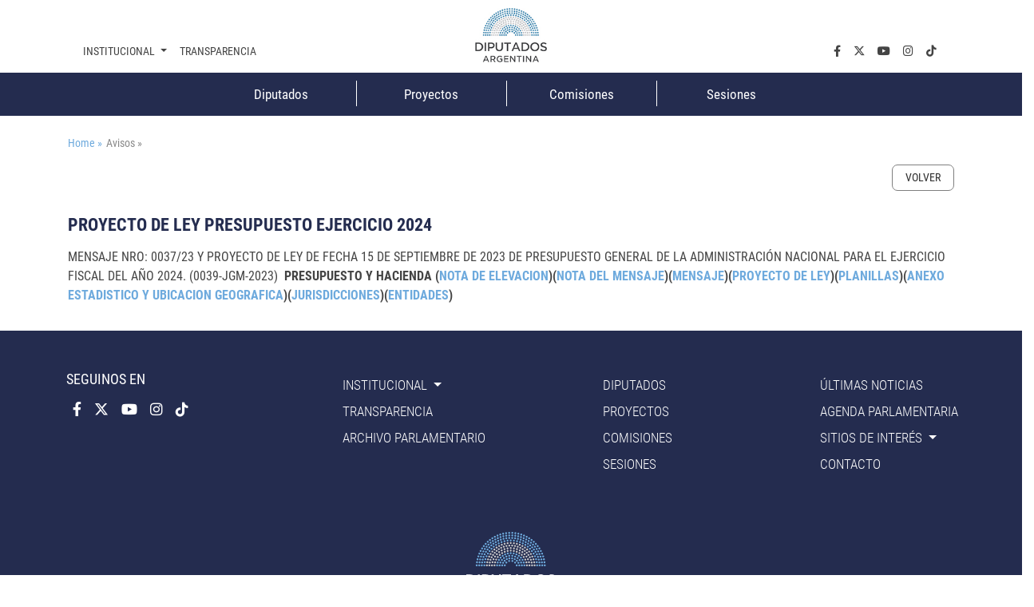

--- FILE ---
content_type: text/html;charset=UTF-8
request_url: https://hcdn.gob.ar/avisos/331c920c-48fd-11ee-b547-005056894ace/
body_size: 22126
content:
<!DOCTYPE html>
    <html lang="es">
		


















    
    
    
    
    
<head>
		   










	

	<meta charset="UTF-8">	
	<meta name="description" content="" />			
	<meta name="keywords" content="Avisos" />	
	<meta http-equiv="expires" content="0"/>
	<meta name="robots" content="index, follow" />
	<meta name="revisit-after" content="7 days" />
	<meta http-equiv="X-UA-Compatible" content="IE=edge">
	<meta name="viewport" content="width=device-width, initial-scale=1">
	
	 
        
        
            <title>PROYECTO DE LEY PRESUPUESTO EJERCICIO 2024</title>
        
    

	<meta name="version" content="3.0">
    <!-- Se cambia la version va a forzar la recarga de la pagina ignorando la cache -->
    <script>
        (function() {
            const currentVersion = document.querySelector('meta[name="version"]').getAttribute('content');
            const storedVersion = localStorage.getItem('page_version');
 
            if (storedVersion !== currentVersion) {
                localStorage.setItem('page_version', currentVersion);
                location.reload(true); // Forzar la recarga desde el servidor
            }
        })();
    </script>
	<!-- Google tag (gtag.js) -->
	<script async src="https://www.googletagmanager.com/gtag/js?id=G-1Q0ZDMM4ZH"></script>
	<script>
	  window.dataLayer = window.dataLayer || [];
	  function gtag(){dataLayer.push(arguments);}
	  gtag('js', new Date());
	
	  gtag('config', 'G-1Q0ZDMM4ZH');
	</script>
	
	<link rel="apple-touch-icon" sizes="180x180"  href="/export/system/modules/ar.gob.hcdn.base/resources/img/apple-touch-icon.png">
	<link rel="icon" type="image/png" sizes="32x32" href="/export/system/modules/ar.gob.hcdn.base/resources/img/favicon-32x32.png" >
	<link rel="icon" type="image/png" sizes="16x16"  href="/export/system/modules/ar.gob.hcdn.base/resources/img/favicon-16x16.png" >
	<link rel="icon" type="image/png" sizes="16x16"  href="/system/modules/ar.gob.hcdn.base/resources/img/favicon.ico" >
	
	
	<link href='/export/system/modules/ar.gob.hcdn.base/resources/vendor/css/roboto.min.css' rel='stylesheet' type='text/css'>	

	<link href="/export/system/modules/ar.gob.hcdn.base/resources/vendor/css/bootstrap.min.css" rel="stylesheet">
	<link href="/export/system/modules/ar.gob.hcdn.base/resources/vendor/fontawesome6/css/fontawesome.css" rel="stylesheet">
	<link href="/export/system/modules/ar.gob.hcdn.base/resources/vendor/fontawesome6/css/brands.css" rel="stylesheet">
	<link href="/export/system/modules/ar.gob.hcdn.base/resources/vendor/fontawesome6/css/solid.css" rel="stylesheet">
	<link href="/export/system/modules/ar.gob.hcdn.base/resources/vendor/slick/css/slick.css" rel="stylesheet">
	<link href="/export/system/modules/ar.gob.hcdn.base/resources/vendor/slick/css/slick-theme.css" rel="stylesheet">
	<link href="/export/system/modules/ar.gob.hcdn.base/resources/vendor/css/video-js.css" rel="stylesheet" />
	
	
<link rel="stylesheet" href="/export/system/modules/ar.gob.hcdn.grid/resources/css/sgGrid.css" type="text/css" />
<link rel="stylesheet" href="/export/system/modules/ar.gob.hcdn.base/resources/css/avisos.css" type="text/css" />
	
	
	 
	<link href="/export/system/modules/ar.gob.hcdn.base/resources/css/var.css" rel="stylesheet">
	<link href="/export/system/modules/ar.gob.hcdn.base/resources/css/body.css" rel="stylesheet">
	<link href="/export/system/modules/ar.gob.hcdn.base/resources/css/header.css" rel="stylesheet">
    <link href="/export/system/modules/ar.gob.hcdn.base/resources/css/nav-tpl.css" rel="stylesheet">
	<link href="/export/system/modules/ar.gob.hcdn.base/resources/css/footer.css" rel="stylesheet">
	<link href="/export/system/modules/ar.gob.hcdn.base/resources/css/nav-left.css" rel="stylesheet">
	<link href="/export/system/modules/ar.gob.hcdn.base/resources/css/buttons.css" rel="stylesheet">
	<link href="/export/system/modules/ar.gob.hcdn.base/resources/css/tables.css" rel="stylesheet">
	<link href="/export/system/modules/ar.gob.hcdn.base/resources/css/paginador.css" rel="stylesheet">
	<!--<script src="/export/system/modules/ar.gob.hcdn.base/resources/vendor/js/jquery-3.2.1.min.js"></script>-->
	
	<script src="/export/system/modules/ar.gob.hcdn.base/resources/vendor/js/jquery-3.7.1.min.js"></script>

	
	
	
	
	
	 <!-- Videojs -->
	<script src="/export/system/modules/ar.gob.hcdn.base/resources/vendor/js/vjs/ie8/videojs-ie8.min.js"></script>
	<script src="/export/system/modules/ar.gob.hcdn.base/resources/vendor/js/vjs/video.min.js"></script>
	<script src="/export/system/modules/ar.gob.hcdn.base/resources/vendor/js/vjs/lang/es.js"></script>
	  <!-- Videojs: Flash fallback -->
	<script src="/export/system/modules/ar.gob.hcdn.base/resources/vendor/js/vjs/plugins/videojs-flash.min.js"></script>
	  <!-- Videojs: Hls -->
	<script src="/export/system/modules/ar.gob.hcdn.base/resources/vendor/js/vjs/plugins/videojs-hls.min.js"></script>
	  <!-- Videojs: Dash -->
	<script src="/export/system/modules/ar.gob.hcdn.base/resources/vendor/js/vjs/plugins/dash.all.min.js"></script>
	<script src="/export/system/modules/ar.gob.hcdn.base/resources/vendor/js/vjs/plugins/videojs-dash.min.js"></script>
	
	<script src="/system/modules/ar.gob.hcdn.base/resources/js/hcdn.js"></script>

	
</head>

		<body>
			
				<div  class="header-hcdn">
	<header>
		<div class="row">
			 <div class="col text-center">
				<a href="/index.html">
					<img class="logoHCDN" src="/export/system/modules/ar.gob.hcdn.base/resources/img/logo-hcdn-vertical.jpg" alt="Honorable Cámara  de Diputados 				de la Nación Argentina">					  
				</a>
			</div>
		</div>					      
	</header>	

	<nav class="navbar navbar-expand-lg nav-top"  id="navTop">
		<div class="wrapper-nav-top">
			<button class="navbar-toggler" type="button" data-bs-toggle="collapse" data-bs-target="#navbarSupportedContent" aria-controls="navbarSupportedContent" aria-			expanded="false" aria-label="Toggle navigation">
				<span class="navbar-toggler-icon"></span>
			</button>
			<div class="collapse navbar-collapse" id="navbarSupportedContent">
				<ul class="navbar-nav me-auto mb-2 mb-lg-0" id="nav1">
					<li class="nav-item dropdown">
						<a class="nav-link dropdown-toggle" data-bs-auto-close="outside" href="#" role="button" data-bs-toggle="dropdown" aria-expanded="false">
							Institucional
						</a>
						<ul class="dropdown-menu" id="subnav1">
							<li><a class="dropdown-item" href="/institucional/autoridades/index.html">Autoridades</a></li>
							<li><a class="dropdown-item" href="/institucional/presentacion.html">La cámara</a></li>
							<li><a class="dropdown-item" href="https://www.congreso.gob.ar/constitucionNacional.php" target="_blank">Constitución Nacional</a></li>
							<li><a class="dropdown-item" href="https://www.congreso.gob.ar/constitucionesProvinciales.php"  target="_blank">Constituciones Provinciales</a></li>
							<li><a class="dropdown-item" href="/diplomacia_parlamentaria/index.html">Diplomacia Parlamentaria</a></li>
							<li><a class="dropdown-item" href="/institucional/cuidadoPatrimonio/index.html">Cuidado del Patrimonio</a></li>
							<li><a class="dropdown-item" href="/prensa/index.html">Prensa</a></li>

						</ul>
					</li>
					<li class="nav-item"><a class="nav-link" aria-current="page" href="/institucional/transparencia/index.html">Transparencia</a></li>
					








		 <li class="nav-item li-parl col-2">
          <a class="nav-link" href="/diputados/">Diputados</a>
        </li>
		<li class="nav-item li-parl col-2">
          <a class="nav-link" href="/proyectos/">Proyectos</a>
        </li>
		<li class="nav-item li-parl col-2">
          <a class="nav-link" href="/comisiones/">Comisiones</a>
        </li>
		<li class="nav-item li-parl col-2">
          <a class="nav-link" href="/sesiones/">Sesiones</a>
        </li>

</ul>

				 <ul class="navbar-nav" id="nav2">
				<li class="nav-item"><a class="nav-link" aria-current="page" aria-label="facebook.com" href="https://www.facebook.com/Diputados.Argentina" target="_blank"><i class="fa-brands fa-facebook-f"></i></a></li>
				<li class="nav-item"><a class="nav-link" aria-current="page" aria-label="twiter.com" href="https://twitter.com/DiputadosAR" target="_blank"><i class="fa-brands fa-x-twitter"></i></a></li>
				<li class="nav-item"><a class="nav-link" aria-current="page" aria-label="youtube.com" href="https://www.youtube.com/channel/UC5KfW9_wv4tqbIPgY8tMG-w/featured" target="_blank"><i class="fa-brands fa-youtube"></i></a></li>
				<li class="nav-item"><a class="nav-link" aria-current="page" aria-label="instagram.com" href="https://www.instagram.com/diputados.argentina" target="_blank"><i class="fa-brands fa-instagram"></i></a></li>
				<li class="nav-item"><a class="nav-link" aria-current="page" aria-label="tiktok.com" href="https://www.tiktok.com/@diputadosargentina" target="_blank"><i class="fa-brands fa-tiktok"></i></a></li> 
				
				<!--
				<li class="nav-item dropdown buscador">
					<a class="nav-link dropdown-toggle" data-bs-auto-close="outside" href="#" role="button" data-bs-toggle="dropdown" aria-expanded="false">
						Buscador
				  	</a>
				  	<ul class="dropdown-menu">
						<li>
							<form  method="post" class="d-flex" role="search">
								<div class="input-group busquedaPortada">
								  <input class="form-control me-2"  aria-label="Buscar" title="buscador" type="text" placeholder="Buscar..." name="query">
								  <span>
								        <button type="submit"  action="/results.html"> <i class="fa-solid fa-magnifying-glass"></i></button>
								  </span>
								</div>
								
								<input type="hidden" name="index" value="Buscador - Todo el Sitio">
							</form>
						</li>
					</ul>
				</li>
				-->
			</ul>

</div>
		</div>
	</nav>
</div>

<script>
	window.addEventListener('scroll', function() {
		let navbar = document.querySelector('.header-hcdn');
		let scrollPosition = window.scrollY || window.pageYOffset;

		if (scrollPosition > 50) {
			navbar.classList.add('fixed');
		} else {
			navbar.classList.remove('fixed');
		}
	});
</script>











<nav class="navbar d-none d-md-block " id="navParlamentaria">
      <ul class="nav container-xl justify-content-center">
       	








		 <li class="nav-item li-parl col-2">
          <a class="nav-link" href="/diputados/">Diputados</a>
        </li>
		<li class="nav-item li-parl col-2">
          <a class="nav-link" href="/proyectos/">Proyectos</a>
        </li>
		<li class="nav-item li-parl col-2">
          <a class="nav-link" href="/comisiones/">Comisiones</a>
        </li>
		<li class="nav-item li-parl col-2">
          <a class="nav-link" href="/sesiones/">Sesiones</a>
        </li>


      </ul>
</nav>


<main class="container-fluid">
				
				<section class="container-xl mt-4 breadcrumb">
						<a href="/index.html" style="margin-right: 5px;">Home » </a>
						Avisos  » 

							</section>
					<section class="container-xl" id="nav_left">
						<div class="nav">
									<div class="nav-item">
										
										<ul class="SagaMenu-listado nivel-1 " data-nivel="1" data-bloque-numero="4" style="">
												</ul>
									</div>
									
									</div>
								<a class="nav-link" onclick="window.history.back();" href="#"></a>
							</section>
					<section id="main" class="container-xl">
						<div  id="contenedorPpal" class="grid_container" ><div class="sgsection-main_container complex visibilidad-always anchoCompleto" id="sgsection-902ab575-490b-11ee-b547-005056894ace" data-cssid="sgsection-902ab575-490b-11ee-b547-005056894ace" >

                <div class="sgsection-main_wrapper" id="sgsection-902ab575-490b-11ee-b547-005056894ace">

                <div class="sgsection-columna col_xxs-12  visibilidadColumna-always"  data-cssid="sgsection-902ab575-490b-11ee-b547-005056894ace-sgsectioncolumn_n1">

                        <div class="cms_container-section" ><div class="sgrow-main_container visibilidadFila-always" id="sgrow_n7e3b7df8-5df6-11ee-bba7-00505689ffd4" data-cssid="sgrow_n7e3b7df8-5df6-11ee-bba7-00505689ffd4" >

                <div class="sgrow-wrapper">

                <div class="sgrow-columna col_xxs-12  visibilidadColumnaFila-always"  data-cssid="7e3b7df8-5df6-11ee-bba7-00505689ffd4-sgrowcolumn_n1" data-recursos-tipo="hcdncontent">

                        <div class="cms_container-row" ><section class="avisoDetalle">
		
		<h1>
					PROYECTO DE LEY PRESUPUESTO EJERCICIO 2024</h1>
        <div class="textoAviso">
					<p><span style="font-size: 16px;">MENSAJE NRO: 0037/23</span><span style="font-size: 16px;">&nbsp;Y PROYECTO DE LEY DE FECHA 15 DE SEPTIEMBRE DE 2023 DE PRESUPUESTO GENERAL DE LA ADMINISTRACIÓN NACIONAL PARA EL EJERCICIO FISCAL DEL AÑO 2024. (0039-JGM-2023)&nbsp;</span><strong style="font-size: 16px;">&nbsp;PRESUPUESTO Y HACIENDA (<a href="https://www4.hcdn.gob.ar/dependencias/dsecretaria/Periodo2023/PDF2023/TP2023/1NOTADEELEVACION.pdf" target="_self">NOTA DE ELEVACION</a>)(<a href="https://www4.hcdn.gob.ar/dependencias/dsecretaria/Periodo2023/PDF2023/TP2023/2MENSAJE.pdf" target="_self">NOTA DEL MENSAJE</a>)(<a href="https://www4.hcdn.gob.ar/dependencias/dsecretaria/Periodo2023/PDF2023/TP2023/3ANEXOMENSAJE.pdf" target="_self">MENSAJE</a>)(<a href="https://www4.hcdn.gob.ar/dependencias/dsecretaria/Periodo2023/PDF2023/TP2023/4PROYECTODELEY.pdf" target="_self">PROYECTO DE LEY</a>)(<a href="https://www4.hcdn.gob.ar/dependencias/dsecretaria/Periodo2023/PDF2023/TP2023/5PLANILLAS.pdf" target="_self">PLANILLAS</a>)(<a href="https://www4.hcdn.gob.ar/dependencias/dsecretaria/Periodo2023/PDF2023/TP2023/6ANEXOESTADISTICO.pdf" target="_self">ANEXO ESTADISTICO Y UBICACION GEOGRAFICA</a>)(<a href="https://www4.hcdn.gob.ar/dependencias/dsecretaria/Periodo2023/PDF2023/TP2023/7JURISDICCION.pdf" target="_self">JURISDICCIONES</a>)(<a href="https://www4.hcdn.gob.ar/dependencias/dsecretaria/Periodo2023/PDF2023/TP2023/8ENTIDADES.pdf" target="_self">ENTIDADES</a>)</strong></p></div>		
        </section>
</div><input type="hidden" 
                               data-cssid="7e3b7df8-5df6-11ee-bba7-00505689ffd4-sgrowcolumn_n1" />

                        </div>
                    <input type="hidden"  data-cssid="sgrow_n7e3b7df8-5df6-11ee-bba7-00505689ffd4" />
                </div>

                







    
    
    

    <div class="cms_container-ambito">
        
        
    </div>
</div>

                </div><input type="hidden" 
                               data-cssid="sgsection-902ab575-490b-11ee-b547-005056894ace-sgsectioncolumn_n1" />

                        







    
    
    

    <div class="cms_container-ambito">
        
        
    </div>
</div>
                    <input type="hidden" 
                       data-cssid="sgsection-902ab575-490b-11ee-b547-005056894ace"  />

                </div>

                







    
    
    

    <div class="cms_container-ambito">
        
        
    </div>
</div>
            </div>
<script src="/export/system/modules/ar.gob.hcdn.base/resources/js/frontend.js"></script>
<script src="/export/system/modules/ar.gob.hcdn.grid/resources/js/grid.js"></script><script>
							$(document).ready(function () {
								$('#pagina').formacionSAGA();
							});
						</script>
					</section>
				</main>
				
				
			





<footer>
	
	

	<div class="wrapper-footer container-xl">
		<div class="row">
			<div class="col-12 col-lg-3 col-redes">
				<div class="titfooter"><a>SEGUINOS EN</a></div>
				<nav class="navbar navbar-expand-lg">
					<ul class="navbar-nav" id="nav2">
				<li class="nav-item"><a class="nav-link" aria-current="page" aria-label="facebook.com" href="https://www.facebook.com/Diputados.Argentina" target="_blank"><i class="fa-brands fa-facebook-f"></i></a></li>
				<li class="nav-item"><a class="nav-link" aria-current="page" aria-label="twiter.com" href="https://twitter.com/DiputadosAR" target="_blank"><i class="fa-brands fa-x-twitter"></i></a></li>
				<li class="nav-item"><a class="nav-link" aria-current="page" aria-label="youtube.com" href="https://www.youtube.com/channel/UC5KfW9_wv4tqbIPgY8tMG-w/featured" target="_blank"><i class="fa-brands fa-youtube"></i></a></li>
				<li class="nav-item"><a class="nav-link" aria-current="page" aria-label="instagram.com" href="https://www.instagram.com/diputados.argentina" target="_blank"><i class="fa-brands fa-instagram"></i></a></li>
				<li class="nav-item"><a class="nav-link" aria-current="page" aria-label="tiktok.com" href="https://www.tiktok.com/@diputadosargentina" target="_blank"><i class="fa-brands fa-tiktok"></i></a></li> 
				
				<!--
				<li class="nav-item dropdown buscador">
					<a class="nav-link dropdown-toggle" data-bs-auto-close="outside" href="#" role="button" data-bs-toggle="dropdown" aria-expanded="false">
						Buscador
				  	</a>
				  	<ul class="dropdown-menu">
						<li>
							<form  method="post" class="d-flex" role="search">
								<div class="input-group busquedaPortada">
								  <input class="form-control me-2"  aria-label="Buscar" title="buscador" type="text" placeholder="Buscar..." name="query">
								  <span>
								        <button type="submit"  action="/results.html"> <i class="fa-solid fa-magnifying-glass"></i></button>
								  </span>
								</div>
								
								<input type="hidden" name="index" value="Buscador - Todo el Sitio">
							</form>
						</li>
					</ul>
				</li>
				-->
			</ul>

	
				</nav>
			</div>
			
			<div class="d-none d-md-block col-md-12 col-lg-9">
				<div class="row">
						<div class="col-4">
							<ul>
							<ul>
							<li class="nav-item dropdown"><a id="navbarDropdown" class="nav-link dropdown-toggle" title="Institucional" role="button" data-bs-toggle="dropdown" aria-expanded="false"> Institucional </a>
							<ul class="dropdown-menu" aria-labelledby="navbarDropdown">
							<li><a class="dropdown-item" title="La Cámara" href="/institucional/autoridades/index.html">Autoridades</a></li>
							<li><a class="dropdown-item" title="La Cámara" href="/institucional/reglamento/presentacion.html">La Cámara</a></li>
							<li><a class="dropdown-item" title="congreso" href="https://www.congreso.gob.ar/constitucionNacional.php" target="_blank" rel="noopener">Constitución Nacional</a></li>
							<li><a class="dropdown-item" title="congreso" href="https://www.congreso.gob.ar/constitucionesProvinciales.php" target="_blank" rel="noopener">Constituciones Provinciales</a></li>
							<li><a class="dropdown-item" title="diplomacia parlamentaria" href="/diplomacia_parlamentaria/index.html">Diplomacia Parlamentaria</a></li>
							<li><a class="dropdown-item" href="/institucional/cuidadoPatrimonio/index.html">Cuidado del Patrimonio</a></li>
							<li><a class="dropdown-item" title="prensa" href="/prensa/index.html">Prensa</a></li>
							</ul>
							</li>
							<li class="nav-item dropdown"><a id="navbarDropdown" class="nav-link " href="/institucional/transparencia/"> Transparencia</a></li>
							
							
							<li class="nav-item dropdown"><a id="navbarDropdown" class="nav-link link-interno" href="https://www2.hcdn.gob.ar/secparl/dmuseo/archivo-Parlamentario/principal.html">Archivo Parlamentario</a></li>
							
							</ul>
							</ul>
							</div>
							<div class="col-4" style="display: grid; justify-content: center;">
							<ul>
							<li class="nav-item dropdown"><a id="navbarDropdown" class="nav-link " href="/diputados/"> Diputados </a></li>
							<li class="nav-item dropdown"><a id="navbarDropdown" class="nav-link" href="/proyectos/"> Proyectos </a></li>
							<li class="nav-item dropdown"><a id="navbarDropdown" class="nav-link" href="/comisiones/"> Comisiones </a></li>
							<li class="nav-item dropdown"><a id="navbarDropdown" class="nav-link" href="/sesiones/"> Sesiones </a></li>
							</ul>
							</div>
							<div class="col-4" style="display: grid; justify-content: end;">
							<ul>
							<li class="nav-item dropdown"><a class="nav-link" href="/prensa/">Últimas Noticias</a></li>
							<li class="nav-item dropdown"><a class="nav-link" href="/comisiones/agenda/">Agenda Parlamentaria</a></li>
							<li class="nav-item dropdown"><a id="navbarDropdown" class="nav-link dropdown-toggle" role="button" href="#" data-bs-toggle="dropdown" aria-expanded="false"> Sitios de Interés </a>
							<ul class="dropdown-menu" aria-labelledby="navbarDropdown">
							<li><a class="dropdown-item" href="https://dtv.hcdn.gob.ar/">Diputados TV</a></li>
							<li><a class="dropdown-item" href="https://www.congreso.gob.ar/">Congreso de la Nación</a></li>
							<li><a class="dropdown-item" href="http://icn.gob.ar/">Imprenta del Congreso</a></li>
							<li><a class="dropdown-item" href="http://www.bcnbib.gov.ar/">Biblioteca del Congreso</a></li>
							<li><a class="dropdown-item" href="http://www.senado.gov.ar/">Senado</a></li>
							<li><a class="dropdown-item" href="http://delmolino.gob.ar/">Edificio del Molino</a></li>
							<li><a class="dropdown-item" href="https://www.opc.gob.ar">Oficina de Presupuesto del Congreso</a></li>
							</ul>
							</li>
							<li class="nav-item dropdown"><a class="nav-link " href="/contacto.html">Contacto</a></li>
							</ul>
							</div>

					</div>
			</div>
		</div>
		<div class="row">
			<div class="col-12  mt-4">
				
                	
					
						
					
            	
            	
				<img class=" logoPie d-block mx-auto " src="/export/system/modules/ar.gob.hcdn.base/resources/img/logo-hcdn-blanco.svg" alt="Logo de la Honorable Cámara de Diputados de la Nacion Argentina"/>
			</div>
			<div class="col-12 mt-4">
				<p class="text-center"><strong>Honorable Cámara de Diputados de la Nación Argentina</strong> | Congreso de la Nación Argentina <br/> 
				Av. Rivadavia 1864 - Ciudad Autónoma de Bs. As. (C.P.C1033AAV) | + 54 11 6075-0000 <br/>
				Nota: La información contenida en este sitio es de dominio público y puede ser utilizada libremente. Se solicita citar la fuente.</p> 
			</div>
		</div>
	</div>
</footer>


<script src="/export/system/modules/ar.gob.hcdn.base/resources/vendor/js/bootstrap.bundle.min.js"  ></script>
			<script src="/export/system/modules/ar.gob.hcdn.base/resources/vendor/js/video.min.js"></script>
			<script src="/export/system/modules/ar.gob.hcdn.base/resources/vendor/slick/js/slick.min.js"></script>
		</body>
    </html>


--- FILE ---
content_type: text/css
request_url: https://hcdn.gob.ar/export/system/modules/ar.gob.hcdn.base/resources/css/avisos.css
body_size: 1006
content:
.tituloAviso  {
    background: var(--bg-institucional);
    color: #fff;
	border-top-left-radius: 0.7rem;
	border-top-right-radius: 0.7rem;
    text-transform: uppercase;
    font-weight: normal;
	position:relative;
}
.slider-avisos {padding:0; margin-top: 2rem;}
.slider-avisos .slick-track{
	margin:0;
}
.contenido {
    height: 9.7rem;
    position: relative;
    background: var(--bg-institucional-secondary);
    border-bottom-left-radius: 0.7rem;
    border-bottom-right-radius: 0.7rem;
    padding: 1rem;
	color: var(--color-secundario);
}
.contenido a {
    color: var(--color-secundario);
	font-size: 1.1rem;
    font-weight: 400;
    text-align: center;
}

.tituloAviso h3{
    padding: 1rem;
    align-items: center;
    display: grid;
    justify-content: center;
    height: 100%;
    text-align: center; 
}


.avisos {
	display:grid;
}

#home .avisos .imgAviso{
	display:none;
}
#home .avisos .textoAviso{
	display:none;
}

.descripcionAviso {
    padding: 0rem;
    font-size: 1.1rem;
    line-height: 1.5rem;
}


#home .avisos .btn {
    position: absolute;
    padding: 1rem;
    color: var(--color-institucional);
    bottom: 0;
    right: 0;
}
.fecha {
    margin: 1rem 0;
    text-align: right;
}

.avisoDetalle iframe{
	min-height:45rem;
}

.aviso-individual .oc-option-bar{
    right: 26px!important;
    
}



--- FILE ---
content_type: text/css
request_url: https://hcdn.gob.ar/export/system/modules/ar.gob.hcdn.base/resources/css/var.css
body_size: 879
content:
:root{
/* Color texto */	
	--color-primario: #444444;
	--color-secundario: #ffffff;
	--color-institucional:#242C4F;
	--color-institucional-secondary:#6EAADD;
	
/* Color texto hover */
	--color-nav-hover: #ffffff;
	--bg-nav-hover: #444444;
	
/* Color fondo */		
	--bg-primario: #f6f6f6;
	--bg-secundario:#ffffff;
	--bg-institucional:#242C4F;
	--bg-institucional-secondary:#6EAADD;
	--bg-tables-th: #242c4f;
	--bg-subdropdown:#f2f2f2;
	--bg-destacados-secundario:#3e5a7e;
	--bg-destacados-institucional:#e5edf7;
	--bg-box-light:#f5f5f5;
	--bg-color-naranja:#d85932;
	
	
	
/* Color fondo Hover */	
	--bg-institucional-hover:#3f5a7e;
	
	
/* Color Subsitios */	
	--color-icap:#629f97;
	--color-icap-hover:#49847c;
	--color-cultura:#a51e2c;
	--color-cultura-hover:#8a1623;
	--color-visitas:#c45740;
	--color-visitas-hover:#ac4833;
	--color-congreso-explicado:#b89461;
	--color-congreso-explicado-hover:#a57f53;
	--color-chicos:#6a4796;
	--color-chicos-hover:#54397f;

/* Fonts */	
	--font-family:'Roboto Condensed', sans-serif;
	--font-size-root:100%;
	--font-size-body:0.9rem;
	--font-size-medium:1.12rem;
}

/* icons */
--bg-icon-accordeon:/system/modules/ar.gob.hcdn.base/resources/img/flechaAcordeon.jpg;




--- FILE ---
content_type: text/css
request_url: https://hcdn.gob.ar/export/system/modules/ar.gob.hcdn.base/resources/css/header.css
body_size: 475
content:
header{background:var(--bg-secundario); padding-top:0.62rem;}
header img.logoDemocracia {width:12rem; margin-right: 3.75rem; margin-top: 0.7rem;}
header img.logoHCDN {width: 5.62rem; transition: 300ms all ease}
header img {z-index: 1;position: relative;}

@media (min-width: 992px) { 
	header img {margin-bottom: -2.5rem;}
}
@media (max-width: 575.98px) {
	header {padding-left: 1rem;padding-top: 1rem;}
	header img.logoDemocracia {
		width: 8rem;
		margin-right: 0.75rem;
		margin-top: 0.7rem;
	}
	header img.logoHCDN {
		width: 4.3rem;
	}
}

.header-hcdn {
	position: relative;
	transition: all 0.3s ease;
}

.header-hcdn.fixed {
	position: fixed!important;
	top: 0;
	left: 0;
	box-shadow: 0 2px 5px rgba(0, 0, 0, 0.1);
	z-index: 99;
	width: 100%;
}

.header-hcdn.fixed .logoHCDN {
	width: 4.5rem;
}

--- FILE ---
content_type: text/css
request_url: https://hcdn.gob.ar/export/system/modules/ar.gob.hcdn.base/resources/css/nav-tpl.css
body_size: 1995
content:
/*Nav Principal*/
.wrapper-nav-top{
    width: 100%;
    display: flex;
    flex-direction: inherit;
    align-items: center;
    padding: 0 7.5%;
}
nav {background:var(--bg-secundario); font-size:var(--font-size-body); }
nav .dropstart .dropdown-toggle::before{transform:rotate(-90deg);}
nav .dropstart ul > li > a {font-size: 12px!important;}
.nav-top .li-parl {display:none;}
#navTop li a {font-size:var(--font-size-body);text-transform: uppercase!important;color:var(--color-primario)!important;}
#navTop  li a:hover {color: var(--color-nav-hover)!important;background-color:var(--bg-institucional)!important;}
nav a.dropdown-item {font-size:var(--font-size-body);padding: 0.18rem 1,25rem;}
nav .dropdown li {padding:0;}
nav .dropstart .dropdown-menu {position:static!important;background-color: var(--bg-subdropdown);border: 0;border-radius: 0;font-size:var(--font-size-body);padding: 0;}
#navTop .navbar-toggler {position: absolute;right: 1rem;top: -3rem;z-index: 2;}

@media (max-width: 991.98px) { 
	#navTop a.nav-link {text-align: center;}
	#navTop li {border-bottom: 1px solid #ddd;text-align: center;}	
}	
@media (min-width: 992px) {
    .wrapper-nav-top .navbar-collapse {
        display: grid !important;
        flex-basis: auto;
        grid-template-columns: 1fr auto;
        width: 100%;
    }
	
}

/*Nav Redes*/
#nav2 .dropdown-menu {right: 0;left: auto;border:0;}
#nav2 .dropdown-menu input {border:0;}
#nav2 .dropdown-menu button {border: 0;BACKGROUND: 0;padding: 0.62rem;}

@media (max-width: 991.98px) { 
	#nav2 .dropdown-toggle{display:none;}
	#nav2 .dropdown-menu{display: block;}
	#nav2 .input-group.busquedaPortada {border: 1px solid #888;}
	#nav2  {
    display: grid;
    grid-template-columns: 1fr 1fr 1fr 1fr 1fr;
    width: 100%;
}
	.nav-top .li-parl {display:block;}
	.nav-top .li-parl {
    width: 100%;
}
}
/*Nav Parlamentaria*/

#navParlamentaria{background:var(--bg-institucional);padding:0;}
#navParlamentaria li>a:focus, #navParlamentaria li>a:hover {text-decoration: none;background-color: var(--bg-institucional-hover); }
#navParlamentaria li a {font-size: 1.06rem;color:var(--color-secundario);text-align:center;padding:0.93rem;   }
#navParlamentaria  ul li + li:after {content: ' ';display: block;height: 60%;width: 1px;background-color: #fff;position: absolute;top: 0.62rem;}


--- FILE ---
content_type: text/css
request_url: https://hcdn.gob.ar/export/system/modules/ar.gob.hcdn.base/resources/css/footer.css
body_size: 1651
content:
footer {background:var(--bg-institucional);color:var(--color-secundario);}
footer .buscador {display: none;}
.wrapper-footer {
    padding: 3rem 1rem;
}
footer nav{background:none;}
footer nav a i {color:var(--color-secundario);}
footer ul li {list-style:none;}
footer ul li a {font-size:var(--font-size-body); color:var(--color-secundario)!important;}
footer ul li ul li a {font-size:var(--font-size-body)!important;}
footer li.dropdown > a{font-size:1.06rem; text-transform:uppercase; margin-top: 0.5rem; font-weight:100;}
footer .dropdown-menu {border: 0;background: none;color:var(--color-secundario);position:relative!important;    transform: translate(0px, 0px)!important;}
.btn-suscripcion{background: #dddc12; font-weight:600; font-size:1.06rem;color: #333; padding: 0.31rem 0.62rem;}
footer .col-redes a {text-decoration: none;}
footer .col-redes nav {margin-bottom: 5rem;}
footer .col-redes,footer .col-redes i {font-size: 1.12rem;}
footer ul li a:hover {background: none!important;font-weight: bold;
}
footer .mapa { margin-top:2rem!important;}
footer div .row:first-child {
    margin-bottom: 1rem;
}

footer .col-redes i {
    transition: transform 0.2s;
}

footer .col-redes i:hover {
    transform: scale(1.5);
}

.logoPie {width:7rem;}
@media (min-width: 992px) { 
	.btn-suscripcion span{display:none;}
}
@media (max-width: 991.98px) { 
	footer .col-redes nav {margin-bottom: 1rem;flex-direction: column;}
	footer #nav2.navbar-nav {flex-direction:row; width:auto;}
	footer ul li {list-style: none;padding:0  0.8rem;}
	footer #nav2 a.nav-link i {font-size: 1.5rem;}
	footer .col-redes nav {margin-bottom: 0.2rem;}
	footer .titfooter{text-align: center;}
	.btn-suscripcion{text-align: center;margin: 0 auto;max-width: 22rem;display: block;}
}

@media (max-width: 768px) { 
	footer .mapa {
		margin-top: 0rem !important;
		text-align: center;
		margin-bottom: 1rem !important;
		text-transform: uppercase;
		font-size: 1rem;
		width: 10rem;
		margin: 0 auto;
	}
}


--- FILE ---
content_type: text/css
request_url: https://hcdn.gob.ar/export/system/modules/ar.gob.hcdn.base/resources/css/nav-left.css
body_size: 3846
content:
#nav_left {text-align: right;padding:1rem 0;}

@media (min-width: 768px) {
	#nav_left {
		display: grid;
		grid-template-columns: 1fr auto;
		align-items:start;
		padding-right:15px;
		
	}
	#nav_left .nav-link:before {
		content: "Volver";
	}
	#nav_left  ul li a {border-radius: 7px;background:var(--bg-secundario);border: 0;color: #2f2f2f;padding: 0.3rem 1rem;border: 1px solid #7f7f7f;text-align:center;font-size:var(--font-size-body);text-transform:uppercase;}
	#nav_left ul li a:hover {background: #242c4f;color: #fff;}
	#nav_left a.nav-link:hover {background: #242c4f;color: #fff;}
	#nav_left .nav {display: block;padding: 0;margin: 0;}
	#nav_left .SagaMenu-listado {border: 0;background: 0;display: contents;}
	#nav_left .SagaMenu-listado li {display: inline-flex;margin-left: 0.4rem; margin-bottom: 0.5rem;}
	#nav_left > a, .btnSesiones button{
		        border-radius: 7px;
        background: var(--bg-secundario);
        border: 0;
        color: #2f2f2f;
        padding: 0.3rem 1rem;
        border: 1px solid #7f7f7f;
        text-align: center;
        font-size: var(--font-size-body);
		margin-left: 0.6rem;
		text-transform:uppercase;
		
	
	}
	.btnSesiones .dropdown-menu a {
			display: block;
			background: var(--bg-secundario);
			border: 0;
			color: #385074;
			padding: 0.4rem 1rem;
			border-bottom: 1px solid #eee;
			text-align: center;
			font-size: var(--font-size-body);
			box-shadow: 0.43rem 0.42rem 0.44rem -0.25rem rgba(0, 0, 0, 0.23);
			text-transform:uppercase;
		}
		a.dropdown-item:hover {
			background: #eee;
		}
	
	
}

@media (max-width: 767px) {
	#nav_left {
		display: block;
        gap: 1rem;
        justify-content: end;
		align-items: center;
		background:var(--bg-institucional) !important;
		padding:0.5rem;
		height: 2.6rem;
		
	}
	#nav_left ul li {
		background: var(--bg-secundario);
		border: 0;
		border-radius: 7px;
		color: #2f2f2f;
		padding: 0.41rem 1rem;
		border: 1px solid #7f7f7f;
		text-align: center;
		font-size: var(--font-size-body);
		margin-left: 0.5rem;
		line-height: 0.9rem;
		margin-top: -2px;
		min-width: 4.4rem;
		height:1.8rem;
	}

	#nav_left ul li a {color:var(--color-institucional);}
	#nav_left .nav {display: inline-block;overflow: hidden; width: 100%;} 
	#nav_left .nav-item{overflow:scroll; scrollbar-width: none;}
	#nav_left .SagaMenu-listado { display: -webkit-box; padding:0.1rem 0 0 0; margin:0;}
	#nav_left .dropdown-menu.show {border-radius: 0;}
	#nav_left .nav-link:before {
		font-family:"Font Awesome 6 Free";
		content:"\f060";
		color:#fff;
	}
	
	#nav_left a.nav-link {
		padding: 0 !important;
		background: none !important;
		border: 0 !important;
		font-size: 1.3rem !important;
		min-width: 1rem !important;
		display: grid;
		align-items: center;
		position: absolute;
		top: 10px;
		z-index: 9999;
    }
	.list-group-item+.list-group-item.active {
    	background: #6aaae4 !important;
	}
	.list-group-item+.list-group-item.active a {
		color:#fff!important;
	}
	.list-group-item.active{background:#6aaae4!important}
	.list-group-item.active a{ background:none!important; border:0!important;}
	#nav_left > a, .btnSesiones button{
		background: var(--bg-secundario);
		border: 0;
		border-radius: 7px;
		color: #2f2f2f;
		padding: 0.41rem 1rem;
		border: 1px solid #7f7f7f;
		text-align: center;
		font-size: var(--font-size-body);
		margin-left: 0.5rem;
		line-height: 0.9rem;
		margin-top: -2px;
		min-width: 4.4rem;
		height:1.8rem;
	}
	.dropdown.btnSesiones{
		 overflow:scroll;
		 scrollbar-width: none;
	}
	.dropdown.btnSesiones .dropdown-menu {
		position: relative;
		top: 0;
		display: -webkit-box;
		background: none;
		border: 0;
        padding: 0px;
	}
	.dropdown.btnSesiones .dropdown-toggle{
		display:none;
	}
	.dropdown.btnSesiones  a {
		display: inline;
		        background: var(--bg-secundario);
        border: 0;
        border-radius: 7px;
        color: #2f2f2f;
        padding: 0.2rem 1rem;
        border: 1px solid #7f7f7f;
        text-align: center;
        font-size: var(--font-size-body);
        margin-left: 0.5rem;
        line-height: 0.9rem;
        margin-top: -2px;
        min-width: 4.4rem;
        height: 1.8rem;
    }
	
}




--- FILE ---
content_type: text/css
request_url: https://hcdn.gob.ar/export/system/modules/ar.gob.hcdn.base/resources/css/buttons.css
body_size: 442
content:
.btn.btn-primary, input.btn.btn-primary.btn-block {
	background:var(--bg-institucional);
    border-radius: 0;
    border: 0;
	font-size:var(--font-size-body);
	border-radius: 7px;
}

.btn.btn-primary:hover, input.btn.btn-primary.btn-block:hover {background:var(--bg-institucional-hover);}

input.btn.btn-primary.btn-block{width: 100%;margin-top: 1.87rem;}

.btnInstitucional {
    position: absolute;
    right: 0;
    top: 0;
    padding: 0.1rem 0.5rem;
    text-transform: uppercase;
    font-size: 0.9rem;
    margin-right: calc(var(--bs-gutter-x) * .5);
}

.btn-top-right{position:absolute; right:0; top:-2rem;}

.btn-blancoConBorde {border: 1px solid #ccc;border-radius: 0;font-size: 0.8rem;padding: 0.5rem;}
.btn-blancoConBorde:hover{border: 1px solid #999;}


--- FILE ---
content_type: text/css
request_url: https://hcdn.gob.ar/export/system/modules/ar.gob.hcdn.base/resources/css/tables.css
body_size: 2062
content:
table thead tr th, table thead  {
    background:var(--bg-tables-th);
    color: var(--color-secundario);
    font-weight: normal;
    font-size:var(--font-size-body);
}
table tr{
	border-bottom-width: 2px;
	border-color: #ffffff;
}
table th, table td {
    vertical-align: middle!important;
	font-size:0.81rem;
	padding: 0.8rem;
	border:0;
}
table tr td{
	background-color: #f6f6f6!important;
	border-bottom:1px solid #fff!important;
}

table tr.column-hover td {
	background-color: #cedfed!important;
}
table td a {
	color: var(--color-primario);
	text-decoration:none;
}
table td a:hover {
	color: var(--color-institucional);
	text-decoration:none;
	font-weight:bold;
}
table td a:hover {
	font-weight:bold;
}

table td h5 {
    font-size: 0.9rem;
	margin-top: 0.5rem;
}


table tr:last-child:last-child td:first-child {
    border-bottom-left-radius: 15px;
}
    
table tr:last-child td:last-child {
    border-bottom-right-radius: 15px;
}

table tr:last-child th:last-child {
	border-top-right-radius: 15px;
}

table tr:last-child th:first-child {
	border-top-left-radius: 15px;
}

.table>:not(caption)>*>* {
	border-bottom-width: 2px;
	border-color: #ffffff;
	padding: 0.8rem;
}

div#tablesorter_wrapper {
    grid-template-areas:
        "buscar registro"
        "tabla tabla"
		"info info"
		"paginador paginador";
    display: grid;
	gap:1rem;
}

div#tablesorter_filter {
    grid-area: buscar;
}
div#tablesorter_filter input {
	border: 1px solid #ccc;
    border-radius: 5px;
    padding: 0.3rem;
    color: #333;
}
div#tablesorter_length {
    grid-area: registro;
    align-self: end;
    text-align: end;
}
a.paginate_button {
    border: 1px solid #ddd;
    padding: 0.4rem 0.8rem;
    margin-left: 0.2rem;
}
table#tablesorter {
    grid-area: tabla;
}
div#tablesorter_paginate {
    text-align: right;
    margin-top: 1rem;
}
a.paginate_button.current {
    background: #666;
    color: #fff;
}
 div#tablesorter_length select {
    border: 1px solid #ccc;
    border-radius: 5px;
    padding: 0.3rem;
    color: #333;
}
div#tablesorter_info {
	grid-area:info;
    text-align: right;
    width: 100%;
    display: block;
    display: grid;
}

div#tablesorter_paginate {
    grid-area: paginador;
	cursor: pointer;
}

.DynarchCalendar-topCont table th, .DynarchCalendar-topCont table td {
	padding: 0;
}

.DynarchCalendar-topCont table tr td {
	background: #fff!important
}


--- FILE ---
content_type: image/svg+xml
request_url: https://hcdn.gob.ar/export/system/modules/ar.gob.hcdn.base/resources/img/logo-hcdn-blanco.svg
body_size: 44386
content:
<?xml version="1.0" encoding="UTF-8"?>
<svg id="Capa_2" data-name="Capa 2" xmlns="http://www.w3.org/2000/svg" viewBox="0 0 1413.84 1060.49">
  <defs>
    <style>
      .cls-1 {
        fill: #6eaadc;
      }

      .cls-1, .cls-2, .cls-3 {
        stroke-width: 0px;
      }

      .cls-2 {
        fill: #c7c8ca;
      }

      .cls-3 {
        fill: #fff;
      }
    </style>
  </defs>
  <g id="svg564">
    <g id="g174">
      <path id="path4" class="cls-2" d="M325.33,512.67c8.43,0,15.25,6.85,15.25,15.25s-6.83,15.23-15.25,15.23-15.23-6.83-15.23-15.23,6.83-15.25,15.23-15.25"/>
      <path id="path6" class="cls-2" d="M331.73,464.4c8.41,0,15.24,6.83,15.24,15.25s-6.83,15.23-15.24,15.23-15.21-6.83-15.21-15.23,6.83-15.25,15.21-15.25"/>
      <path id="path8" class="cls-2" d="M344,418.13c8.43,0,15.23,6.8,15.23,15.23s-6.8,15.21-15.23,15.21-15.21-6.79-15.21-15.21,6.84-15.23,15.21-15.23"/>
      <path id="path10" class="cls-2" d="M361.73,374.4c8.43,0,15.25,6.83,15.25,15.25s-6.83,15.24-15.25,15.24-15.21-6.84-15.21-15.24,6.81-15.25,15.21-15.25"/>
      <path id="path12" class="cls-2" d="M384.53,333.6c8.41,0,15.24,6.85,15.24,15.25s-6.83,15.23-15.24,15.23-15.21-6.85-15.21-15.23,6.83-15.25,15.21-15.25"/>
      <path id="path14" class="cls-2" d="M412,296.13c8.44,0,15.25,6.83,15.25,15.25s-6.81,15.2-15.25,15.2-15.21-6.8-15.21-15.2,6.81-15.25,15.21-15.25"/>
      <path id="path16" class="cls-2" d="M443.73,262.4c8.43,0,15.24,6.8,15.24,15.23s-6.81,15.21-15.24,15.21-15.23-6.81-15.23-15.21,6.83-15.23,15.23-15.23"/>
      <path id="path18" class="cls-2" d="M479.47,232.67c8.41,0,15.21,6.83,15.21,15.23s-6.8,15.23-15.21,15.23-15.24-6.83-15.24-15.23,6.84-15.23,15.24-15.23"/>
      <path id="path20" class="cls-2" d="M518.67,207.6c8.43,0,15.24,6.83,15.24,15.23s-6.81,15.21-15.24,15.21-15.21-6.85-15.21-15.21,6.83-15.23,15.21-15.23"/>
      <path id="path22" class="cls-2" d="M561.07,187.33c8.39,0,15.21,6.83,15.21,15.25s-6.83,15.2-15.21,15.2-15.24-6.84-15.24-15.2,6.81-15.25,15.24-15.25"/>
      <path id="path24" class="cls-2" d="M606,172.27c8.41,0,15.23,6.8,15.23,15.25s-6.81,15.2-15.23,15.2-15.21-6.83-15.21-15.2,6.8-15.25,15.21-15.25"/>
      <path id="path26" class="cls-2" d="M653.33,163.07c8.43,0,15.23,6.83,15.23,15.25s-6.8,15.2-15.23,15.2-15.21-6.8-15.21-15.2,6.8-15.25,15.21-15.25"/>
      <path id="path28" class="cls-2" d="M702.67,159.87c8.41,0,15.21,6.8,15.21,15.25s-6.8,15.19-15.21,15.19-15.21-6.83-15.21-15.19,6.83-15.25,15.21-15.25"/>
      <path id="path30" class="cls-2" d="M751.87,163.07c8.43,0,15.21,6.83,15.21,15.25s-6.79,15.2-15.21,15.2-15.23-6.8-15.23-15.2,6.83-15.25,15.23-15.25"/>
      <path id="path32" class="cls-2" d="M799.2,172.27c8.41,0,15.24,6.8,15.24,15.25s-6.83,15.2-15.24,15.2-15.24-6.83-15.24-15.2,6.83-15.25,15.24-15.25"/>
      <path id="path34" class="cls-2" d="M844.27,187.33c8.4,0,15.23,6.83,15.23,15.25s-6.83,15.2-15.23,15.2-15.21-6.84-15.21-15.2,6.8-15.25,15.21-15.25"/>
      <path id="path36" class="cls-2" d="M886.67,207.6c8.39,0,15.21,6.83,15.21,15.23s-6.83,15.21-15.21,15.21-15.24-6.85-15.24-15.21,6.8-15.23,15.24-15.23"/>
      <path id="path38" class="cls-2" d="M925.73,232.67c8.45,0,15.25,6.83,15.25,15.23s-6.8,15.23-15.25,15.23-15.21-6.83-15.21-15.23,6.81-15.23,15.21-15.23"/>
      <path id="path40" class="cls-2" d="M961.47,262.4c8.44,0,15.25,6.8,15.25,15.23s-6.81,15.21-15.25,15.21-15.24-6.81-15.24-15.21,6.85-15.23,15.24-15.23"/>
      <path id="path42" class="cls-2" d="M993.33,296.13c8.39,0,15.21,6.8,15.21,15.25s-6.83,15.2-15.21,15.2-15.21-6.8-15.21-15.2,6.79-15.25,15.21-15.25"/>
      <path id="path44" class="cls-2" d="M1020.8,333.6c8.44,0,15.25,6.85,15.25,15.25s-6.81,15.23-15.25,15.23-15.21-6.85-15.21-15.23,6.81-15.25,15.21-15.25"/>
      <path id="path46" class="cls-2" d="M1043.6,374.4c8.39,0,15.2,6.83,15.2,15.23s-6.81,15.27-15.2,15.27-15.25-6.84-15.25-15.27,6.83-15.23,15.25-15.23"/>
      <path id="path48" class="cls-2" d="M1061.33,418.13c8.4,0,15.21,6.8,15.21,15.23s-6.81,15.21-15.21,15.21-15.23-6.79-15.23-15.21,6.81-15.23,15.23-15.23"/>
      <path id="path50" class="cls-2" d="M1073.6,464.4c8.4,0,15.21,6.83,15.21,15.25s-6.81,15.2-15.21,15.2-15.23-6.8-15.23-15.2,6.81-15.25,15.23-15.25"/>
      <path id="path52" class="cls-2" d="M1079.87,512.67c8.4,0,15.21,6.85,15.21,15.25s-6.81,15.23-15.21,15.23-15.23-6.83-15.23-15.23,6.8-15.25,15.23-15.25"/>
      <path id="path54" class="cls-2" d="M365.6,512.67c8.41,0,15.23,6.85,15.23,15.25s-6.81,15.23-15.23,15.23-15.23-6.83-15.23-15.23,6.84-15.25,15.23-15.25"/>
      <path id="path56" class="cls-2" d="M371.87,468c8.43,0,15.24,6.83,15.24,15.25s-6.81,15.2-15.24,15.2-15.2-6.8-15.2-15.2,6.81-15.25,15.2-15.25"/>
      <path id="path58" class="cls-2" d="M383.87,425.33c8.44,0,15.25,6.83,15.25,15.25s-6.81,15.2-15.25,15.2-15.2-6.8-15.2-15.2,6.8-15.25,15.2-15.25"/>
      <path id="path60" class="cls-2" d="M401.07,385.2c8.39,0,15.23,6.85,15.23,15.25s-6.84,15.2-15.23,15.2-15.23-6.83-15.23-15.2,6.81-15.25,15.23-15.25"/>
      <path id="path62" class="cls-2" d="M423.07,347.87c8.41,0,15.21,6.85,15.21,15.27s-6.8,15.21-15.21,15.21-15.21-6.83-15.21-15.21,6.83-15.27,15.21-15.27"/>
      <path id="path64" class="cls-2" d="M449.6,313.87c8.39,0,15.21,6.83,15.21,15.25s-6.83,15.19-15.21,15.19-15.24-6.81-15.24-15.19,6.8-15.25,15.24-15.25"/>
      <path id="path66" class="cls-2" d="M480.13,283.6c8.41,0,15.21,6.8,15.21,15.23s-6.8,15.21-15.21,15.21-15.21-6.83-15.21-15.21,6.8-15.23,15.21-15.23"/>
      <path id="path68" class="cls-2" d="M514.27,257.2c8.41,0,15.24,6.85,15.24,15.27s-6.83,15.19-15.24,15.19-15.21-6.79-15.21-15.19,6.81-15.27,15.21-15.27"/>
      <path id="path70" class="cls-2" d="M551.73,235.47c8.41,0,15.25,6.8,15.25,15.23s-6.84,15.23-15.25,15.23-15.21-6.83-15.21-15.23,6.8-15.23,15.21-15.23"/>
      <path id="path72" class="cls-2" d="M592,218.4c8.41,0,15.23,6.85,15.23,15.25s-6.81,15.23-15.23,15.23-15.21-6.81-15.21-15.23,6.83-15.25,15.21-15.25"/>
      <path id="path74" class="cls-2" d="M634.67,206.8c8.41,0,15.21,6.8,15.21,15.25s-6.8,15.2-15.21,15.2-15.24-6.8-15.24-15.2,6.81-15.25,15.24-15.25"/>
      <path id="path76" class="cls-2" d="M679.47,200.67c8.43,0,15.23,6.83,15.23,15.25s-6.8,15.2-15.23,15.2-15.21-6.8-15.21-15.2,6.83-15.25,15.21-15.25"/>
      <path id="path78" class="cls-2" d="M725.6,200.67c8.39,0,15.21,6.83,15.21,15.23s-6.83,15.21-15.21,15.21-15.24-6.79-15.24-15.21,6.81-15.23,15.24-15.23"/>
      <path id="path80" class="cls-2" d="M770.4,206.8c8.4,0,15.21,6.83,15.21,15.27s-6.81,15.21-15.21,15.21-15.24-6.83-15.24-15.21,6.83-15.27,15.24-15.27"/>
      <path id="path82" class="cls-2" d="M813.2,218.4c8.4,0,15.23,6.83,15.23,15.23s-6.83,15.23-15.23,15.23-15.21-6.83-15.21-15.23,6.79-15.23,15.21-15.23"/>
      <path id="path84" class="cls-2" d="M853.47,235.33c8.39,0,15.21,6.83,15.21,15.25s-6.83,15.23-15.21,15.23-15.23-6.83-15.23-15.23,6.8-15.25,15.23-15.25"/>
      <path id="path86" class="cls-2" d="M890.93,257.2c8.4,0,15.23,6.83,15.23,15.25s-6.83,15.2-15.23,15.2-15.25-6.8-15.25-15.2,6.83-15.25,15.25-15.25"/>
      <path id="path88" class="cls-2" d="M925.07,283.47c8.39,0,15.21,6.83,15.21,15.25s-6.83,15.19-15.21,15.19-15.21-6.81-15.21-15.19,6.79-15.25,15.21-15.25"/>
      <path id="path90" class="cls-2" d="M955.6,313.87c8.41,0,15.23,6.85,15.23,15.25s-6.81,15.23-15.23,15.23-15.24-6.85-15.24-15.23,6.83-15.25,15.24-15.25"/>
      <path id="path92" class="cls-2" d="M982,347.87c8.36,0,15.2,6.83,15.2,15.27s-6.84,15.23-15.2,15.23-15.24-6.84-15.24-15.23,6.79-15.27,15.24-15.27"/>
      <path id="path94" class="cls-2" d="M1004.13,385.2c8.39,0,15.21,6.8,15.21,15.23s-6.83,15.21-15.21,15.21-15.24-6.83-15.24-15.21,6.8-15.23,15.24-15.23"/>
      <path id="path96" class="cls-2" d="M1021.2,425.33c8.39,0,15.21,6.83,15.21,15.25s-6.83,15.19-15.21,15.19-15.25-6.79-15.25-15.19,6.83-15.25,15.25-15.25"/>
      <path id="path98" class="cls-2" d="M1033.2,468c8.4,0,15.24,6.83,15.24,15.25s-6.84,15.23-15.24,15.23-15.23-6.83-15.23-15.23,6.85-15.25,15.23-15.25"/>
      <path id="path100" class="cls-2" d="M1039.6,512.67c8.41,0,15.21,6.85,15.21,15.25s-6.8,15.23-15.21,15.23-15.24-6.83-15.24-15.23,6.81-15.25,15.24-15.25"/>
      <path id="path102" class="cls-2" d="M405.73,512.67c8.41,0,15.24,6.85,15.24,15.25s-6.83,15.23-15.24,15.23-15.21-6.83-15.21-15.23,6.81-15.25,15.21-15.25"/>
      <path id="path104" class="cls-2" d="M414.13,463.07c8.41,0,15.24,6.85,15.24,15.27s-6.83,15.21-15.24,15.21-15.21-6.81-15.21-15.21,6.81-15.27,15.21-15.27"/>
      <path id="path106" class="cls-2" d="M430.4,416.67c8.41,0,15.24,6.8,15.24,15.25s-6.83,15.19-15.24,15.19-15.21-6.79-15.21-15.19,6.81-15.25,15.21-15.25"/>
      <path id="path108" class="cls-2" d="M453.73,374.13c8.43,0,15.23,6.85,15.23,15.25s-6.8,15.23-15.23,15.23-15.23-6.85-15.23-15.23,6.84-15.25,15.23-15.25"/>
      <path id="path110" class="cls-2" d="M483.47,336.27c8.43,0,15.24,6.8,15.24,15.23s-6.81,15.25-15.24,15.25-15.24-6.85-15.24-15.25,6.84-15.23,15.24-15.23"/>
      <path id="path112" class="cls-2" d="M518.8,303.47c8.4,0,15.21,6.8,15.21,15.23s-6.81,15.23-15.21,15.23-15.24-6.84-15.24-15.23,6.84-15.23,15.24-15.23"/>
      <path id="path114" class="cls-2" d="M559.2,276.8c8.44,0,15.23,6.83,15.23,15.25s-6.79,15.2-15.23,15.2-15.23-6.8-15.23-15.2,6.83-15.25,15.23-15.25"/>
      <path id="path116" class="cls-2" d="M603.73,256.93c8.43,0,15.21,6.85,15.21,15.23s-6.79,15.21-15.21,15.21-15.24-6.81-15.24-15.21,6.84-15.23,15.24-15.23"/>
      <path id="path118" class="cls-2" d="M651.73,244.4c8.41,0,15.21,6.83,15.21,15.25s-6.8,15.2-15.21,15.2-15.24-6.84-15.24-15.2,6.83-15.25,15.24-15.25"/>
      <path id="path120" class="cls-2" d="M702.53,240c8.43,0,15.24,6.85,15.24,15.25s-6.81,15.2-15.24,15.2-15.23-6.8-15.23-15.2,6.84-15.25,15.23-15.25"/>
      <path id="path122" class="cls-2" d="M753.47,244.4c8.41,0,15.23,6.83,15.23,15.25s-6.81,15.2-15.23,15.2-15.21-6.8-15.21-15.2,6.84-15.25,15.21-15.25"/>
      <path id="path124" class="cls-2" d="M801.47,256.8c8.4,0,15.23,6.83,15.23,15.23s-6.83,15.23-15.23,15.23-15.25-6.8-15.25-15.23,6.84-15.23,15.25-15.23"/>
      <path id="path126" class="cls-2" d="M846,276.8c8.43,0,15.24,6.85,15.24,15.23s-6.81,15.23-15.24,15.23-15.24-6.8-15.24-15.23,6.84-15.23,15.24-15.23"/>
      <path id="path128" class="cls-2" d="M886.27,303.47c8.43,0,15.23,6.8,15.23,15.25s-6.8,15.2-15.23,15.2-15.21-6.84-15.21-15.2,6.83-15.25,15.21-15.25"/>
      <path id="path130" class="cls-2" d="M921.73,336.13c8.4,0,15.23,6.85,15.23,15.23s-6.83,15.21-15.23,15.21-15.24-6.79-15.24-15.21,6.85-15.23,15.24-15.23"/>
      <path id="path132" class="cls-2" d="M951.33,374.13c8.43,0,15.24,6.8,15.24,15.23s-6.81,15.23-15.24,15.23-15.24-6.83-15.24-15.23,6.84-15.23,15.24-15.23"/>
      <path id="path134" class="cls-2" d="M974.67,416.67c8.43,0,15.24,6.83,15.24,15.25s-6.81,15.23-15.24,15.23-15.23-6.83-15.23-15.23,6.83-15.25,15.23-15.25"/>
      <path id="path136" class="cls-2" d="M990.93,463.07c8.41,0,15.27,6.85,15.27,15.27s-6.85,15.21-15.27,15.21-15.21-6.81-15.21-15.21,6.84-15.27,15.21-15.27"/>
      <path id="path138" class="cls-2" d="M999.33,512.67c8.43,0,15.24,6.85,15.24,15.25s-6.81,15.23-15.24,15.23-15.23-6.83-15.23-15.23,6.84-15.25,15.23-15.25"/>
      <path id="path140" class="cls-2" d="M446,512.67c8.43,0,15.21,6.85,15.21,15.25s-6.79,15.23-15.21,15.23-15.21-6.83-15.21-15.23,6.8-15.25,15.21-15.25"/>
      <path id="path142" class="cls-2" d="M455.2,465.2c8.44,0,15.23,6.83,15.23,15.25s-6.79,15.2-15.23,15.2-15.21-6.8-15.21-15.2,6.8-15.25,15.21-15.25"/>
      <path id="path144" class="cls-2" d="M472.67,421.33c8.4,0,15.21,6.83,15.21,15.27s-6.81,15.19-15.21,15.19-15.25-6.83-15.25-15.19,6.83-15.27,15.25-15.27"/>
      <path id="path146" class="cls-2" d="M497.6,381.73c8.39,0,15.21,6.83,15.21,15.25s-6.83,15.2-15.21,15.2-15.27-6.8-15.27-15.2,6.84-15.25,15.27-15.25"/>
      <path id="path148" class="cls-2" d="M528.93,347.47c8.43,0,15.21,6.83,15.21,15.27s-6.79,15.21-15.21,15.21-15.23-6.83-15.23-15.21,6.81-15.27,15.23-15.27"/>
      <path id="path150" class="cls-2" d="M566,319.33c8.43,0,15.23,6.83,15.23,15.23s-6.8,15.23-15.23,15.23-15.21-6.8-15.21-15.23,6.83-15.23,15.21-15.23"/>
      <path id="path152" class="cls-2" d="M607.87,298.13c8.39,0,15.21,6.8,15.21,15.23s-6.83,15.21-15.21,15.21-15.21-6.81-15.21-15.21,6.79-15.23,15.21-15.23"/>
      <path id="path154" class="cls-2" d="M653.73,284.8c8.43,0,15.24,6.83,15.24,15.23s-6.81,15.23-15.24,15.23-15.24-6.8-15.24-15.23,6.83-15.23,15.24-15.23"/>
      <path id="path156" class="cls-2" d="M702.67,280.13c8.43,0,15.24,6.85,15.24,15.25s-6.81,15.24-15.24,15.24-15.24-6.84-15.24-15.24,6.85-15.25,15.24-15.25"/>
      <path id="path158" class="cls-2" d="M751.6,284.8c8.41,0,15.21,6.83,15.21,15.23s-6.8,15.23-15.21,15.23-15.24-6.8-15.24-15.23,6.85-15.23,15.24-15.23"/>
      <path id="path160" class="cls-2" d="M797.47,298.13c8.43,0,15.21,6.8,15.21,15.23s-6.79,15.21-15.21,15.21-15.21-6.81-15.21-15.21,6.81-15.23,15.21-15.23"/>
      <path id="path162" class="cls-2" d="M839.33,319.33c8.43,0,15.21,6.83,15.21,15.23s-6.79,15.23-15.21,15.23-15.24-6.8-15.24-15.23,6.81-15.23,15.24-15.23"/>
      <path id="path164" class="cls-2" d="M876.4,347.47c8.44,0,15.23,6.83,15.23,15.27s-6.79,15.21-15.23,15.21-15.21-6.83-15.21-15.21,6.8-15.27,15.21-15.27"/>
      <path id="path166" class="cls-2" d="M907.73,381.73c8.41,0,15.21,6.83,15.21,15.25s-6.8,15.2-15.21,15.2-15.23-6.8-15.23-15.2,6.79-15.25,15.23-15.25"/>
      <path id="path168" class="cls-2" d="M932.67,421.33c8.4,0,15.21,6.83,15.21,15.27s-6.81,15.19-15.21,15.19-15.25-6.83-15.25-15.19,6.83-15.27,15.25-15.27"/>
      <path id="path170" class="cls-2" d="M950.13,465.2c8.39,0,15.2,6.83,15.2,15.25s-6.81,15.2-15.2,15.2-15.27-6.8-15.27-15.2,6.85-15.25,15.27-15.25"/>
      <path id="path172" class="cls-2" d="M959.2,512.67c8.41,0,15.21,6.85,15.21,15.25s-6.8,15.23-15.21,15.23-15.23-6.83-15.23-15.23,6.84-15.25,15.23-15.25"/>
    </g>
    <g id="g520">
      <path id="path176" class="cls-1" d="M486.8,512.67c8.39,0,15.21,6.85,15.21,15.25s-6.83,15.23-15.21,15.23-15.24-6.83-15.24-15.23,6.81-15.25,15.24-15.25"/>
      <path id="path178" class="cls-1" d="M496.8,468c8.41,0,15.21,6.85,15.21,15.25s-6.8,15.2-15.21,15.2-15.23-6.8-15.23-15.2,6.81-15.25,15.23-15.25"/>
      <path id="path180" class="cls-1" d="M515.6,427.2c8.41,0,15.23,6.8,15.23,15.25s-6.81,15.2-15.23,15.2-15.24-6.83-15.24-15.2,6.83-15.25,15.24-15.25"/>
      <path id="path182" class="cls-1" d="M541.87,391.47c8.43,0,15.21,6.85,15.21,15.25s-6.79,15.24-15.21,15.24-15.23-6.83-15.23-15.24,6.81-15.25,15.23-15.25"/>
      <path id="path184" class="cls-1" d="M574.8,361.87c8.39,0,15.21,6.83,15.21,15.27s-6.83,15.21-15.21,15.21-15.23-6.83-15.23-15.21,6.83-15.27,15.23-15.27"/>
      <path id="path186" class="cls-1" d="M613.2,339.47c8.4,0,15.21,6.85,15.21,15.25s-6.81,15.23-15.21,15.23-15.24-6.83-15.24-15.23,6.81-15.25,15.24-15.25"/>
      <path id="path188" class="cls-1" d="M656.13,325.2c8.41,0,15.21,6.83,15.21,15.23s-6.8,15.23-15.21,15.23-15.23-6.83-15.23-15.23,6.83-15.23,15.23-15.23"/>
      <path id="path190" class="cls-1" d="M702.67,320.27c8.43,0,15.21,6.8,15.21,15.27s-6.79,15.19-15.21,15.19-15.24-6.83-15.24-15.19,6.83-15.27,15.24-15.27"/>
      <path id="path192" class="cls-1" d="M749.07,325.2c8.39,0,15.21,6.83,15.21,15.23s-6.83,15.23-15.21,15.23-15.25-6.83-15.25-15.23,6.81-15.23,15.25-15.23"/>
      <path id="path194" class="cls-1" d="M792,339.47c8.43,0,15.21,6.83,15.21,15.25s-6.79,15.23-15.21,15.23-15.2-6.83-15.2-15.23,6.81-15.25,15.2-15.25"/>
      <path id="path196" class="cls-1" d="M830.53,361.87c8.39,0,15.21,6.83,15.21,15.27s-6.83,15.21-15.21,15.21-15.25-6.83-15.25-15.21,6.81-15.27,15.25-15.27"/>
      <path id="path198" class="cls-1" d="M863.47,391.47c8.39,0,15.21,6.83,15.21,15.25s-6.83,15.23-15.21,15.23-15.24-6.81-15.24-15.23,6.8-15.25,15.24-15.25"/>
      <path id="path200" class="cls-1" d="M889.73,427.2c8.4,0,15.2,6.83,15.2,15.25s-6.8,15.23-15.2,15.23-15.24-6.85-15.24-15.23,6.84-15.25,15.24-15.25"/>
      <path id="path202" class="cls-1" d="M908.53,467.87c8.41,0,15.23,6.87,15.23,15.27s-6.81,15.21-15.23,15.21-15.24-6.81-15.24-15.21,6.81-15.27,15.24-15.27"/>
      <path id="path204" class="cls-1" d="M918.67,512.67c8.41,0,15.23,6.85,15.23,15.25s-6.81,15.23-15.23,15.23-15.23-6.83-15.23-15.23,6.81-15.25,15.23-15.25"/>
      <path id="path206" class="cls-1" d="M527.07,512.67c8.43,0,15.23,6.85,15.23,15.25s-6.8,15.23-15.23,15.23-15.23-6.83-15.23-15.23,6.83-15.25,15.23-15.25"/>
      <path id="path208" class="cls-1" d="M539.6,468c8.43,0,15.21,6.85,15.21,15.25s-6.79,15.24-15.21,15.24-15.23-6.83-15.23-15.24,6.81-15.25,15.23-15.25"/>
      <path id="path210" class="cls-1" d="M562.67,428.8c8.4,0,15.23,6.8,15.23,15.25s-6.83,15.2-15.23,15.2-15.24-6.83-15.24-15.2,6.81-15.25,15.24-15.25"/>
      <path id="path212" class="cls-1" d="M594.67,397.07c8.41,0,15.21,6.8,15.21,15.25s-6.8,15.2-15.21,15.2-15.27-6.84-15.27-15.2,6.85-15.25,15.27-15.25"/>
      <path id="path214" class="cls-1" d="M634,374.13c8.43,0,15.21,6.83,15.21,15.23s-6.79,15.23-15.21,15.23-15.24-6.8-15.24-15.23,6.84-15.23,15.24-15.23"/>
      <path id="path216" class="cls-1" d="M678.8,362c8.41,0,15.23,6.83,15.23,15.27s-6.81,15.19-15.23,15.19-15.21-6.8-15.21-15.19,6.83-15.27,15.21-15.27"/>
      <path id="path218" class="cls-1" d="M726.8,362c8.41,0,15.23,6.83,15.23,15.27s-6.81,15.21-15.23,15.21-15.25-6.83-15.25-15.21,6.84-15.27,15.25-15.27"/>
      <path id="path220" class="cls-1" d="M771.6,374.27c8.44,0,15.21,6.8,15.21,15.23s-6.77,15.23-15.21,15.23-15.24-6.83-15.24-15.23,6.81-15.23,15.24-15.23"/>
      <path id="path222" class="cls-1" d="M810.93,397.07c8.4,0,15.23,6.83,15.23,15.23s-6.83,15.23-15.23,15.23-15.24-6.84-15.24-15.23,6.84-15.23,15.24-15.23"/>
      <path id="path224" class="cls-1" d="M842.93,428.93c8.43,0,15.23,6.8,15.23,15.23s-6.8,15.21-15.23,15.21-15.23-6.81-15.23-15.21,6.8-15.23,15.23-15.23"/>
      <path id="path226" class="cls-1" d="M866.13,468c8.4,0,15.24,6.83,15.24,15.25s-6.84,15.23-15.24,15.23-15.23-6.85-15.23-15.23,6.84-15.25,15.23-15.25"/>
      <path id="path228" class="cls-1" d="M878.67,512.67c8.43,0,15.25,6.85,15.25,15.25s-6.83,15.23-15.25,15.23-15.21-6.83-15.21-15.23,6.81-15.25,15.21-15.25"/>
      <path id="path230" class="cls-1" d="M567.6,512.67c8.4,0,15.23,6.85,15.23,15.25s-6.83,15.23-15.23,15.23-15.24-6.83-15.24-15.23,6.81-15.25,15.24-15.25"/>
      <path id="path232" class="cls-1" d="M581.73,472.8c8.43,0,15.25,6.85,15.25,15.27s-6.83,15.19-15.25,15.19-15.24-6.83-15.24-15.19,6.85-15.27,15.24-15.27"/>
      <path id="path234" class="cls-1" d="M606.67,439.6c8.4,0,15.21,6.85,15.21,15.23s-6.81,15.25-15.21,15.25-15.24-6.83-15.24-15.25,6.81-15.23,15.24-15.23"/>
      <path id="path236" class="cls-1" d="M640.4,415.33c8.41,0,15.23,6.85,15.23,15.27s-6.81,15.21-15.23,15.21-15.23-6.81-15.23-15.21,6.81-15.27,15.23-15.27"/>
      <path id="path238" class="cls-1" d="M680.67,402.27c8.39,0,15.2,6.83,15.2,15.25s-6.81,15.2-15.2,15.2-15.24-6.83-15.24-15.2,6.83-15.25,15.24-15.25"/>
      <path id="path240" class="cls-1" d="M724.67,402.27c8.4,0,15.21,6.83,15.21,15.25s-6.81,15.2-15.21,15.2-15.24-6.83-15.24-15.2,6.81-15.25,15.24-15.25"/>
      <path id="path242" class="cls-1" d="M764.93,415.33c8.39,0,15.21,6.85,15.21,15.27s-6.83,15.21-15.21,15.21-15.21-6.81-15.21-15.21,6.8-15.27,15.21-15.27"/>
      <path id="path244" class="cls-1" d="M798.67,439.6c8.39,0,15.21,6.85,15.21,15.23s-6.83,15.25-15.21,15.25-15.23-6.83-15.23-15.25,6.8-15.23,15.23-15.23"/>
      <path id="path246" class="cls-1" d="M823.6,472.8c8.41,0,15.21,6.85,15.21,15.25s-6.8,15.2-15.21,15.2-15.24-6.8-15.24-15.2,6.81-15.25,15.24-15.25"/>
      <path id="path248" class="cls-1" d="M837.73,512.67c8.37,0,15.21,6.85,15.21,15.25s-6.84,15.23-15.21,15.23-15.23-6.83-15.23-15.23,6.8-15.25,15.23-15.25"/>
      <path id="path250" class="cls-1" d="M608.67,512.67c8.4,0,15.21,6.85,15.21,15.25s-6.81,15.23-15.21,15.23-15.23-6.83-15.23-15.23,6.83-15.25,15.23-15.25"/>
      <path id="path252" class="cls-1" d="M633.6,469.33c8.44,0,15.25,6.85,15.25,15.27s-6.81,15.21-15.25,15.21-15.21-6.83-15.21-15.21,6.83-15.27,15.21-15.27"/>
      <path id="path254" class="cls-1" d="M676.67,444.13c8.43,0,15.24,6.8,15.24,15.23s-6.81,15.21-15.24,15.21-15.21-6.85-15.21-15.21,6.84-15.23,15.21-15.23"/>
      <path id="path256" class="cls-1" d="M728.67,444.13c8.43,0,15.27,6.83,15.27,15.25s-6.84,15.19-15.27,15.19-15.21-6.81-15.21-15.19,6.83-15.25,15.21-15.25"/>
      <path id="path258" class="cls-1" d="M771.87,469.33c8.44,0,15.28,6.83,15.28,15.23s-6.84,15.21-15.28,15.21-15.21-6.81-15.21-15.21,6.83-15.23,15.21-15.23"/>
      <path id="path260" class="cls-1" d="M796.93,512.67c8.4,0,15.21,6.85,15.21,15.25s-6.81,15.23-15.21,15.23-15.23-6.83-15.23-15.23,6.83-15.25,15.23-15.25"/>
      <path id="path262" class="cls-1" d="M1240.4,512.67c8.41,0,15.21,6.85,15.21,15.25s-6.8,15.23-15.21,15.23-15.24-6.83-15.24-15.23,6.81-15.25,15.24-15.25"/>
      <path id="path264" class="cls-1" d="M1236,464.27c8.43,0,15.21,6.85,15.21,15.25s-6.79,15.23-15.21,15.23-15.24-6.81-15.24-15.23,6.83-15.25,15.24-15.25"/>
      <path id="path266" class="cls-1" d="M1227.47,417.2c8.43,0,15.23,6.83,15.23,15.27s-6.8,15.23-15.23,15.23-15.24-6.84-15.24-15.23,6.83-15.27,15.24-15.27"/>
      <path id="path268" class="cls-1" d="M1214.93,371.73c8.43,0,15.21,6.83,15.21,15.27s-6.79,15.21-15.21,15.21-15.24-6.85-15.24-15.21,6.83-15.27,15.24-15.27"/>
      <path id="path270" class="cls-1" d="M1198.53,327.87c8.43,0,15.25,6.85,15.25,15.25s-6.83,15.2-15.25,15.2-15.21-6.8-15.21-15.2,6.81-15.25,15.21-15.25"/>
      <path id="path272" class="cls-1" d="M1178.53,286c8.41,0,15.21,6.83,15.21,15.25s-6.8,15.23-15.21,15.23-15.27-6.85-15.27-15.23,6.83-15.25,15.27-15.25"/>
      <path id="path274" class="cls-1" d="M1155.2,246.13c8.41,0,15.21,6.8,15.21,15.21s-6.8,15.24-15.21,15.24-15.25-6.84-15.25-15.24,6.81-15.21,15.25-15.21"/>
      <path id="path276" class="cls-1" d="M1128.67,208.53c8.41,0,15.21,6.85,15.21,15.23s-6.8,15.25-15.21,15.25-15.25-6.85-15.25-15.25,6.81-15.23,15.25-15.23"/>
      <path id="path278" class="cls-1" d="M1099.07,173.47c8.41,0,15.2,6.83,15.2,15.23s-6.79,15.23-15.2,15.23-15.25-6.83-15.25-15.23,6.81-15.23,15.25-15.23"/>
      <path id="path280" class="cls-1" d="M1066.53,141.07c8.43,0,15.21,6.85,15.21,15.25s-6.79,15.2-15.21,15.2-15.24-6.83-15.24-15.2,6.81-15.25,15.24-15.25"/>
      <path id="path282" class="cls-1" d="M1031.47,111.47c8.44,0,15.23,6.85,15.23,15.25s-6.79,15.24-15.23,15.24-15.21-6.84-15.21-15.24,6.8-15.25,15.21-15.25"/>
      <path id="path284" class="cls-1" d="M993.87,84.93c8.43,0,15.24,6.83,15.24,15.25s-6.81,15.23-15.24,15.23-15.24-6.85-15.24-15.23,6.84-15.25,15.24-15.25"/>
      <path id="path286" class="cls-1" d="M954,61.6c8.41,0,15.2,6.83,15.2,15.27s-6.79,15.21-15.2,15.21-15.24-6.83-15.24-15.21,6.85-15.27,15.24-15.27"/>
      <path id="path288" class="cls-1" d="M912.13,41.73c8.39,0,15.21,6.85,15.21,15.23s-6.83,15.23-15.21,15.23-15.24-6.84-15.24-15.23,6.8-15.23,15.24-15.23"/>
      <path id="path290" class="cls-1" d="M868.27,25.33c8.44,0,15.21,6.83,15.21,15.23s-6.77,15.25-15.21,15.25-15.21-6.85-15.21-15.25,6.83-15.23,15.21-15.23"/>
      <path id="path292" class="cls-1" d="M822.8,12.8c8.43,0,15.21,6.85,15.21,15.25s-6.79,15.2-15.21,15.2-15.23-6.83-15.23-15.2,6.81-15.25,15.23-15.25"/>
      <path id="path294" class="cls-1" d="M775.73,4.27c8.43,0,15.21,6.83,15.21,15.25s-6.79,15.23-15.21,15.23-15.21-6.85-15.21-15.23,6.81-15.25,15.21-15.25"/>
      <path id="path296" class="cls-1" d="M727.33,0c8.41,0,15.23,6.85,15.23,15.25s-6.81,15.23-15.23,15.23-15.24-6.85-15.24-15.23,6.83-15.25,15.24-15.25"/>
      <path id="path298" class="cls-1" d="M678,0c8.45,0,15.23,6.85,15.23,15.25s-6.77,15.23-15.23,15.23-15.21-6.85-15.21-15.23,6.79-15.25,15.21-15.25"/>
      <path id="path300" class="cls-1" d="M629.6,4.27c8.43,0,15.21,6.83,15.21,15.25s-6.79,15.23-15.21,15.23-15.24-6.85-15.24-15.23,6.81-15.25,15.24-15.25"/>
      <path id="path302" class="cls-1" d="M582.53,12.8c8.43,0,15.21,6.85,15.21,15.25s-6.79,15.2-15.21,15.2-15.23-6.83-15.23-15.2,6.8-15.25,15.23-15.25"/>
      <path id="path304" class="cls-1" d="M537.07,25.33c8.41,0,15.21,6.83,15.21,15.23s-6.8,15.25-15.21,15.25-15.25-6.85-15.25-15.25,6.83-15.23,15.25-15.23"/>
      <path id="path306" class="cls-1" d="M493.2,41.73c8.41,0,15.21,6.85,15.21,15.25s-6.8,15.2-15.21,15.2-15.24-6.8-15.24-15.2,6.83-15.25,15.24-15.25"/>
      <path id="path308" class="cls-1" d="M451.33,61.6c8.4,0,15.21,6.8,15.21,15.27s-6.81,15.19-15.21,15.19-15.24-6.83-15.24-15.19,6.8-15.27,15.24-15.27"/>
      <path id="path310" class="cls-1" d="M411.47,84.93c8.4,0,15.21,6.85,15.21,15.25s-6.81,15.23-15.21,15.23-15.23-6.85-15.23-15.23,6.8-15.25,15.23-15.25"/>
      <path id="path312" class="cls-1" d="M373.87,111.47c8.41,0,15.21,6.85,15.21,15.25s-6.8,15.24-15.21,15.24-15.24-6.84-15.24-15.24,6.83-15.25,15.24-15.25"/>
      <path id="path314" class="cls-1" d="M338.8,141.07c8.41,0,15.21,6.83,15.21,15.25s-6.8,15.2-15.21,15.2-15.24-6.83-15.24-15.2,6.81-15.25,15.24-15.25"/>
      <path id="path316" class="cls-1" d="M306.27,173.47c8.41,0,15.23,6.85,15.23,15.23s-6.81,15.23-15.23,15.23-15.23-6.83-15.23-15.23,6.8-15.23,15.23-15.23"/>
      <path id="path318" class="cls-1" d="M276.67,208.67c8.43,0,15.23,6.83,15.23,15.23s-6.8,15.23-15.23,15.23-15.21-6.83-15.21-15.23,6.8-15.23,15.21-15.23"/>
      <path id="path320" class="cls-1" d="M250.13,246.13c8.43,0,15.21,6.8,15.21,15.21s-6.79,15.24-15.21,15.24-15.23-6.84-15.23-15.24,6.8-15.21,15.23-15.21"/>
      <path id="path322" class="cls-1" d="M226.8,286c8.43,0,15.23,6.8,15.23,15.25s-6.8,15.2-15.23,15.2-15.24-6.83-15.24-15.2,6.81-15.25,15.24-15.25"/>
      <path id="path324" class="cls-1" d="M206.8,327.87c8.41,0,15.21,6.85,15.21,15.25s-6.8,15.2-15.21,15.2-15.21-6.8-15.21-15.2,6.8-15.25,15.21-15.25"/>
      <path id="path326" class="cls-1" d="M190.4,371.73c8.39,0,15.21,6.83,15.21,15.27s-6.83,15.21-15.21,15.21-15.24-6.81-15.24-15.21,6.81-15.27,15.24-15.27"/>
      <path id="path328" class="cls-1" d="M177.87,417.33c8.41,0,15.21,6.8,15.21,15.25s-6.8,15.2-15.21,15.2-15.21-6.84-15.21-15.2,6.81-15.25,15.21-15.25"/>
      <path id="path330" class="cls-1" d="M169.33,464.4c8.4,0,15.21,6.8,15.21,15.23s-6.81,15.21-15.21,15.21-15.23-6.81-15.23-15.21,6.8-15.23,15.23-15.23"/>
      <path id="path332" class="cls-1" d="M164.4,512.67c8.4,0,15.21,6.85,15.21,15.25s-6.81,15.23-15.21,15.23-15.25-6.83-15.25-15.23,6.81-15.25,15.25-15.25"/>
      <path id="path334" class="cls-1" d="M1200.27,512.67c8.43,0,15.23,6.85,15.23,15.25s-6.8,15.23-15.23,15.23-15.21-6.83-15.21-15.23,6.83-15.25,15.21-15.25"/>
      <path id="path336" class="cls-1" d="M1195.73,465.47c8.39,0,15.21,6.83,15.21,15.23s-6.83,15.23-15.21,15.23-15.21-6.83-15.21-15.23,6.81-15.23,15.21-15.23"/>
      <path id="path338" class="cls-1" d="M1186.8,419.47c8.41,0,15.21,6.8,15.21,15.25s-6.8,15.23-15.21,15.23-15.23-6.85-15.23-15.23,6.79-15.25,15.23-15.25"/>
      <path id="path340" class="cls-1" d="M1173.73,375.2c8.4,0,15.21,6.83,15.21,15.25s-6.81,15.19-15.21,15.19-15.23-6.81-15.23-15.19,6.85-15.25,15.23-15.25"/>
      <path id="path342" class="cls-1" d="M1156.93,332.8c8.39,0,15.21,6.83,15.21,15.25s-6.83,15.23-15.21,15.23-15.21-6.83-15.21-15.23,6.8-15.25,15.21-15.25"/>
      <path id="path344" class="cls-1" d="M1136.27,292.27c8.41,0,15.23,6.85,15.23,15.25s-6.81,15.23-15.23,15.23-15.21-6.83-15.21-15.23,6.81-15.25,15.21-15.25"/>
      <path id="path346" class="cls-1" d="M1112.27,254.13c8.41,0,15.24,6.83,15.24,15.23s-6.83,15.23-15.24,15.23-15.21-6.84-15.21-15.23,6.81-15.23,15.21-15.23"/>
      <path id="path348" class="cls-1" d="M1084.93,218.27c8.41,0,15.24,6.85,15.24,15.25s-6.83,15.24-15.24,15.24-15.21-6.84-15.21-15.24,6.8-15.25,15.21-15.25"/>
      <path id="path350" class="cls-1" d="M1054.53,185.2c8.43,0,15.25,6.83,15.25,15.25s-6.83,15.2-15.25,15.2-15.21-6.83-15.21-15.2,6.84-15.25,15.21-15.25"/>
      <path id="path352" class="cls-1" d="M1021.47,154.8c8.41,0,15.24,6.83,15.24,15.27s-6.83,15.21-15.24,15.21-15.2-6.85-15.2-15.21,6.79-15.27,15.2-15.27"/>
      <path id="path354" class="cls-1" d="M985.6,127.6c8.41,0,15.23,6.8,15.23,15.23s-6.81,15.21-15.23,15.21-15.2-6.85-15.2-15.21,6.8-15.23,15.2-15.23"/>
      <path id="path356" class="cls-1" d="M947.33,103.6c8.43,0,15.24,6.85,15.24,15.25s-6.81,15.2-15.24,15.2-15.21-6.84-15.21-15.2,6.81-15.25,15.21-15.25"/>
      <path id="path358" class="cls-1" d="M906.8,83.2c8.41,0,15.23,6.8,15.23,15.25s-6.81,15.2-15.23,15.2-15.23-6.84-15.23-15.2,6.83-15.25,15.23-15.25"/>
      <path id="path360" class="cls-1" d="M864.27,66.4c8.45,0,15.27,6.83,15.27,15.23s-6.81,15.23-15.27,15.23-15.21-6.84-15.21-15.23,6.85-15.23,15.21-15.23"/>
      <path id="path362" class="cls-1" d="M820,53.47c8.43,0,15.24,6.85,15.24,15.27s-6.81,15.23-15.24,15.23-15.21-6.84-15.21-15.23,6.83-15.27,15.21-15.27"/>
      <path id="path364" class="cls-1" d="M774.13,44.53c8.44,0,15.25,6.85,15.25,15.25s-6.81,15.24-15.25,15.24-15.21-6.87-15.21-15.24,6.83-15.25,15.21-15.25"/>
      <path id="path366" class="cls-1" d="M726.8,40.13c8.43,0,15.24,6.85,15.24,15.25s-6.81,15.2-15.24,15.2-15.24-6.83-15.24-15.2,6.83-15.25,15.24-15.25"/>
      <path id="path368" class="cls-1" d="M678.53,40.13c8.41,0,15.21,6.85,15.21,15.25s-6.8,15.2-15.21,15.2-15.24-6.83-15.24-15.2,6.85-15.25,15.24-15.25"/>
      <path id="path370" class="cls-1" d="M631.2,44.53c8.41,0,15.24,6.85,15.24,15.25s-6.83,15.24-15.24,15.24-15.21-6.87-15.21-15.24,6.8-15.25,15.21-15.25"/>
      <path id="path372" class="cls-1" d="M585.33,53.47c8.43,0,15.23,6.85,15.23,15.27s-6.8,15.23-15.23,15.23-15.21-6.84-15.21-15.23,6.83-15.27,15.21-15.27"/>
      <path id="path374" class="cls-1" d="M540.93,66.4c8.44,0,15.24,6.83,15.24,15.23s-6.8,15.23-15.24,15.23-15.21-6.84-15.21-15.23,6.8-15.23,15.21-15.23"/>
      <path id="path376" class="cls-1" d="M498.53,83.2c8.43,0,15.25,6.8,15.25,15.25s-6.83,15.2-15.25,15.2-15.23-6.84-15.23-15.2,6.83-15.25,15.23-15.25"/>
      <path id="path378" class="cls-1" d="M458,103.6c8.43,0,15.25,6.85,15.25,15.25s-6.83,15.2-15.25,15.2-15.21-6.83-15.21-15.2,6.81-15.25,15.21-15.25"/>
      <path id="path380" class="cls-1" d="M419.73,127.6c8.41,0,15.21,6.8,15.21,15.23s-6.8,15.21-15.21,15.21-15.23-6.81-15.23-15.21,6.83-15.23,15.23-15.23"/>
      <path id="path382" class="cls-1" d="M383.87,154.8c8.41,0,15.24,6.83,15.24,15.27s-6.83,15.21-15.24,15.21-15.21-6.85-15.21-15.21,6.8-15.27,15.21-15.27"/>
      <path id="path384" class="cls-1" d="M350.67,185.2c8.39,0,15.21,6.83,15.21,15.25s-6.83,15.2-15.21,15.2-15.21-6.83-15.21-15.2,6.81-15.25,15.21-15.25"/>
      <path id="path386" class="cls-1" d="M320.4,218.27c8.41,0,15.24,6.83,15.24,15.25s-6.83,15.23-15.24,15.23-15.24-6.85-15.24-15.23,6.84-15.25,15.24-15.25"/>
      <path id="path388" class="cls-1" d="M293.07,254.13c8.43,0,15.23,6.83,15.23,15.25s-6.8,15.2-15.23,15.2-15.21-6.83-15.21-15.2,6.8-15.25,15.21-15.25"/>
      <path id="path390" class="cls-1" d="M269.07,292.27c8.43,0,15.24,6.85,15.24,15.25s-6.81,15.23-15.24,15.23-15.24-6.83-15.24-15.23,6.85-15.25,15.24-15.25"/>
      <path id="path392" class="cls-1" d="M248.4,332.8c8.4,0,15.21,6.8,15.21,15.25s-6.81,15.2-15.21,15.2-15.21-6.83-15.21-15.2,6.8-15.25,15.21-15.25"/>
      <path id="path394" class="cls-1" d="M231.6,375.2c8.43,0,15.23,6.8,15.23,15.25s-6.8,15.19-15.23,15.19-15.21-6.81-15.21-15.19,6.83-15.25,15.21-15.25"/>
      <path id="path396" class="cls-1" d="M218.53,419.6c8.41,0,15.23,6.79,15.23,15.23s-6.81,15.21-15.23,15.21-15.24-6.85-15.24-15.21,6.85-15.23,15.24-15.23"/>
      <path id="path398" class="cls-1" d="M209.6,465.47c8.41,0,15.23,6.83,15.23,15.25s-6.81,15.2-15.23,15.2-15.24-6.83-15.24-15.2,6.83-15.25,15.24-15.25"/>
      <path id="path400" class="cls-1" d="M204.93,512.67c8.44,0,15.25,6.85,15.25,15.25s-6.81,15.23-15.25,15.23-15.21-6.83-15.21-15.23,6.84-15.25,15.21-15.25"/>
      <path id="path402" class="cls-1" d="M1160.4,512.67c8.39,0,15.2,6.85,15.2,15.25s-6.81,15.23-15.2,15.23-15.21-6.83-15.21-15.23,6.8-15.25,15.21-15.25"/>
      <path id="path404" class="cls-1" d="M1155.33,466.67c8.43,0,15.24,6.87,15.24,15.25s-6.81,15.2-15.24,15.2-15.21-6.84-15.21-15.2,6.81-15.25,15.21-15.25"/>
      <path id="path406" class="cls-1" d="M1146,422c8.43,0,15.24,6.85,15.24,15.25s-6.81,15.2-15.24,15.2-15.21-6.83-15.21-15.2,6.8-15.25,15.21-15.25"/>
      <path id="path408" class="cls-1" d="M1132.53,379.2c8.41,0,15.21,6.85,15.21,15.29s-6.8,15.19-15.21,15.19-15.23-6.83-15.23-15.19,6.83-15.29,15.23-15.29"/>
      <path id="path410" class="cls-1" d="M1115.07,338.13c8.44,0,15.25,6.83,15.25,15.25s-6.81,15.2-15.25,15.2-15.21-6.8-15.21-15.2,6.83-15.25,15.21-15.25"/>
      <path id="path412" class="cls-1" d="M1093.87,299.33c8.43,0,15.24,6.83,15.24,15.23s-6.81,15.23-15.24,15.23-15.21-6.83-15.21-15.23,6.84-15.23,15.21-15.23"/>
      <path id="path414" class="cls-1" d="M1069.2,262.93c8.41,0,15.25,6.83,15.25,15.25s-6.84,15.2-15.25,15.2-15.2-6.83-15.2-15.2,6.81-15.25,15.2-15.25"/>
      <path id="path416" class="cls-1" d="M1041.2,229.2c8.4,0,15.23,6.8,15.23,15.25s-6.83,15.2-15.23,15.2-15.24-6.83-15.24-15.2,6.85-15.25,15.24-15.25"/>
      <path id="path418" class="cls-1" d="M1010.13,198.13c8.44,0,15.24,6.83,15.24,15.25s-6.8,15.2-15.24,15.2-15.21-6.83-15.21-15.2,6.83-15.25,15.21-15.25"/>
      <path id="path420" class="cls-1" d="M976.27,170.27c8.4,0,15.2,6.83,15.2,15.25s-6.8,15.19-15.2,15.19-15.24-6.79-15.24-15.19,6.83-15.25,15.24-15.25"/>
      <path id="path422" class="cls-1" d="M939.73,145.73c8.43,0,15.24,6.83,15.24,15.23s-6.81,15.21-15.24,15.21-15.21-6.81-15.21-15.21,6.83-15.23,15.21-15.23"/>
      <path id="path424" class="cls-1" d="M900.93,124.67c8.43,0,15.25,6.8,15.25,15.23s-6.83,15.25-15.25,15.25-15.21-6.85-15.21-15.25,6.83-15.23,15.21-15.23"/>
      <path id="path426" class="cls-1" d="M859.87,107.33c8.41,0,15.24,6.83,15.24,15.21s-6.83,15.24-15.24,15.24-15.21-6.84-15.21-15.24,6.81-15.21,15.21-15.21"/>
      <path id="path428" class="cls-1" d="M816.93,94c8.41,0,15.23,6.83,15.23,15.25s-6.81,15.2-15.23,15.2-15.21-6.8-15.21-15.2,6.81-15.25,15.21-15.25"/>
      <path id="path430" class="cls-1" d="M772.27,84.93c8.41,0,15.24,6.85,15.24,15.25s-6.83,15.23-15.24,15.23-15.21-6.85-15.21-15.23,6.81-15.25,15.21-15.25"/>
      <path id="path432" class="cls-1" d="M726.13,80.27c8.41,0,15.23,6.85,15.23,15.23s-6.81,15.25-15.23,15.25-15.23-6.85-15.23-15.25,6.81-15.23,15.23-15.23"/>
      <path id="path434" class="cls-1" d="M679.07,80.27c8.43,0,15.24,6.83,15.24,15.23s-6.81,15.25-15.24,15.25-15.21-6.85-15.21-15.25,6.81-15.23,15.21-15.23"/>
      <path id="path436" class="cls-1" d="M633.07,84.93c8.39,0,15.21,6.85,15.21,15.25s-6.83,15.23-15.21,15.23-15.27-6.83-15.27-15.23,6.87-15.25,15.27-15.25"/>
      <path id="path438" class="cls-1" d="M588.4,94c8.41,0,15.24,6.83,15.24,15.25s-6.83,15.2-15.24,15.2-15.24-6.8-15.24-15.2,6.83-15.25,15.24-15.25"/>
      <path id="path440" class="cls-1" d="M545.47,107.33c8.41,0,15.21,6.8,15.21,15.21s-6.8,15.23-15.21,15.23-15.24-6.83-15.24-15.23,6.81-15.21,15.24-15.21"/>
      <path id="path442" class="cls-1" d="M504.4,124.67c8.4,0,15.21,6.8,15.21,15.21s-6.81,15.24-15.21,15.24-15.24-6.83-15.24-15.24,6.81-15.21,15.24-15.21"/>
      <path id="path444" class="cls-1" d="M465.47,145.73c8.43,0,15.23,6.83,15.23,15.23s-6.8,15.21-15.23,15.21-15.21-6.81-15.21-15.21,6.81-15.23,15.21-15.23"/>
      <path id="path446" class="cls-1" d="M429.07,170.27c8.41,0,15.21,6.83,15.21,15.25s-6.8,15.2-15.21,15.2-15.21-6.8-15.21-15.2,6.8-15.25,15.21-15.25"/>
      <path id="path448" class="cls-1" d="M395.07,198.13c8.41,0,15.23,6.83,15.23,15.25s-6.81,15.2-15.23,15.2-15.21-6.83-15.21-15.2,6.83-15.25,15.21-15.25"/>
      <path id="path450" class="cls-1" d="M364,229.2c8.41,0,15.23,6.79,15.23,15.23s-6.81,15.21-15.23,15.21-15.2-6.83-15.2-15.21,6.81-15.23,15.2-15.23"/>
      <path id="path452" class="cls-1" d="M336.13,262.93c8.41,0,15.24,6.8,15.24,15.23s-6.83,15.21-15.24,15.21-15.21-6.83-15.21-15.21,6.83-15.23,15.21-15.23"/>
      <path id="path454" class="cls-1" d="M311.33,299.33c8.39,0,15.21,6.83,15.21,15.25s-6.83,15.2-15.21,15.2-15.21-6.8-15.21-15.2,6.81-15.25,15.21-15.25"/>
      <path id="path456" class="cls-1" d="M290.13,338.13c8.41,0,15.23,6.83,15.23,15.25s-6.81,15.2-15.23,15.2-15.21-6.8-15.21-15.2,6.81-15.25,15.21-15.25"/>
      <path id="path458" class="cls-1" d="M272.67,379.2c8.4,0,15.21,6.85,15.21,15.29s-6.81,15.19-15.21,15.19-15.23-6.83-15.23-15.19,6.81-15.29,15.23-15.29"/>
      <path id="path460" class="cls-1" d="M259.2,422c8.4,0,15.23,6.85,15.23,15.25s-6.83,15.2-15.23,15.2-15.21-6.83-15.21-15.2,6.83-15.25,15.21-15.25"/>
      <path id="path462" class="cls-1" d="M250,466.67c8.43,0,15.24,6.85,15.24,15.25s-6.81,15.2-15.24,15.2-15.21-6.84-15.21-15.2,6.81-15.25,15.21-15.25"/>
      <path id="path464" class="cls-1" d="M245.07,512.67c8.43,0,15.24,6.85,15.24,15.25s-6.81,15.23-15.24,15.23-15.21-6.83-15.21-15.23,6.8-15.25,15.21-15.25"/>
      <path id="path466" class="cls-1" d="M1120.13,512.67c8.43,0,15.24,6.85,15.24,15.25s-6.81,15.23-15.24,15.23-15.21-6.83-15.21-15.23,6.81-15.25,15.21-15.25"/>
      <path id="path468" class="cls-1" d="M1114.13,462.93c8.44,0,15.25,6.85,15.25,15.27s-6.81,15.23-15.25,15.23-15.25-6.83-15.25-15.23,6.87-15.27,15.25-15.27"/>
      <path id="path470" class="cls-1" d="M1102.53,415.2c8.41,0,15.24,6.83,15.24,15.23s-6.83,15.23-15.24,15.23-15.25-6.83-15.25-15.23,6.85-15.23,15.25-15.23"/>
      <path id="path472" class="cls-1" d="M1085.6,369.73c8.41,0,15.21,6.83,15.21,15.23s-6.8,15.23-15.21,15.23-15.24-6.83-15.24-15.23,6.84-15.23,15.24-15.23"/>
      <path id="path474" class="cls-1" d="M1063.73,326.93c8.4,0,15.23,6.83,15.23,15.25s-6.83,15.2-15.23,15.2-15.25-6.8-15.25-15.2,6.84-15.25,15.25-15.25"/>
      <path id="path476" class="cls-1" d="M1037.33,287.2c8.41,0,15.25,6.83,15.25,15.23s-6.84,15.23-15.25,15.23-15.24-6.8-15.24-15.23,6.85-15.23,15.24-15.23"/>
      <path id="path478" class="cls-1" d="M1006.67,250.8c8.43,0,15.21,6.83,15.21,15.27s-6.79,15.19-15.21,15.19-15.24-6.8-15.24-15.19,6.85-15.27,15.24-15.27"/>
      <path id="path480" class="cls-1" d="M972.13,218.13c8.41,0,15.24,6.83,15.24,15.25s-6.83,15.2-15.24,15.2-15.21-6.84-15.21-15.2,6.81-15.25,15.21-15.25"/>
      <path id="path482" class="cls-1" d="M934,189.6c8.39,0,15.21,6.83,15.21,15.23s-6.83,15.23-15.21,15.23-15.25-6.83-15.25-15.23,6.84-15.23,15.25-15.23"/>
      <path id="path484" class="cls-1" d="M892.67,165.33c8.43,0,15.25,6.85,15.25,15.25s-6.83,15.2-15.25,15.2-15.2-6.8-15.2-15.2,6.81-15.25,15.2-15.25"/>
      <path id="path486" class="cls-1" d="M848.67,145.87c8.4,0,15.21,6.83,15.21,15.23s-6.81,15.21-15.21,15.21-15.24-6.81-15.24-15.21,6.8-15.23,15.24-15.23"/>
      <path id="path488" class="cls-1" d="M802,131.6c8.4,0,15.21,6.83,15.21,15.23s-6.81,15.25-15.21,15.25-15.23-6.85-15.23-15.25,6.83-15.23,15.23-15.23"/>
      <path id="path490" class="cls-1" d="M753.2,122.67c8.44,0,15.25,6.85,15.25,15.29s-6.81,15.2-15.25,15.2-15.23-6.83-15.23-15.2,6.84-15.29,15.23-15.29"/>
      <path id="path492" class="cls-1" d="M702.67,119.73c8.43,0,15.24,6.83,15.24,15.27s-6.81,15.21-15.24,15.21-15.24-6.85-15.24-15.21,6.85-15.27,15.24-15.27"/>
      <path id="path494" class="cls-1" d="M652,122.67c8.44,0,15.25,6.85,15.25,15.29s-6.81,15.2-15.25,15.2-15.21-6.83-15.21-15.2,6.83-15.29,15.21-15.29"/>
      <path id="path496" class="cls-1" d="M603.33,131.6c8.43,0,15.24,6.83,15.24,15.25s-6.81,15.23-15.24,15.23-15.21-6.83-15.21-15.23,6.81-15.25,15.21-15.25"/>
      <path id="path498" class="cls-1" d="M556.67,145.87c8.43,0,15.23,6.83,15.23,15.23s-6.8,15.21-15.23,15.21-15.21-6.81-15.21-15.21,6.8-15.23,15.21-15.23"/>
      <path id="path500" class="cls-1" d="M512.53,165.33c8.4,0,15.23,6.83,15.23,15.23s-6.83,15.23-15.23,15.23-15.25-6.83-15.25-15.23,6.84-15.23,15.25-15.23"/>
      <path id="path502" class="cls-1" d="M471.33,189.6c8.43,0,15.24,6.8,15.24,15.23s-6.81,15.21-15.24,15.21-15.23-6.83-15.23-15.21,6.83-15.23,15.23-15.23"/>
      <path id="path504" class="cls-1" d="M433.2,218.13c8.43,0,15.25,6.83,15.25,15.25s-6.83,15.2-15.25,15.2-15.2-6.84-15.2-15.2,6.81-15.25,15.2-15.25"/>
      <path id="path506" class="cls-1" d="M398.67,250.8c8.4,0,15.21,6.83,15.21,15.27s-6.81,15.19-15.21,15.19-15.25-6.8-15.25-15.19,6.83-15.27,15.25-15.27"/>
      <path id="path508" class="cls-1" d="M368,287.2c8.41,0,15.23,6.85,15.23,15.23s-6.81,15.25-15.23,15.25-15.21-6.83-15.21-15.25,6.8-15.23,15.21-15.23"/>
      <path id="path510" class="cls-1" d="M341.6,326.93c8.41,0,15.24,6.83,15.24,15.25s-6.83,15.2-15.24,15.2-15.21-6.8-15.21-15.2,6.8-15.25,15.21-15.25"/>
      <path id="path512" class="cls-1" d="M319.73,369.73c8.4,0,15.21,6.83,15.21,15.23s-6.81,15.23-15.21,15.23-15.24-6.83-15.24-15.23,6.83-15.23,15.24-15.23"/>
      <path id="path514" class="cls-1" d="M302.8,415.2c8.4,0,15.21,6.83,15.21,15.23s-6.81,15.23-15.21,15.23-15.23-6.83-15.23-15.23,6.83-15.23,15.23-15.23"/>
      <path id="path516" class="cls-1" d="M291.2,462.93c8.43,0,15.24,6.85,15.24,15.25s-6.81,15.2-15.24,15.2-15.21-6.8-15.21-15.2,6.81-15.25,15.21-15.25"/>
      <path id="path518" class="cls-1" d="M285.2,512.67c8.44,0,15.25,6.85,15.25,15.25s-6.81,15.23-15.25,15.23-15.2-6.83-15.2-15.23,6.81-15.25,15.2-15.25"/>
    </g>
    <g id="g558">
      <path id="path522" class="cls-3" d="M0,673.47h63.93c53.89,0,91.13,36.99,91.13,85.25v.48c0,48.25-37.24,85.73-91.13,85.73H0v-171.47ZM30.13,700.89v116.6h33.8c36.01,0,59.53-24.24,59.53-57.8v-.49c0-33.56-23.52-58.31-59.53-58.31H30.13Z"/>
      <path id="path524" class="cls-3" d="M183.47,673.47h30.13v171.47h-30.13v-171.47Z"/>
      <path id="path526" class="cls-3" d="M249.73,673.47h67.61c40.17,0,65.16,22.77,65.16,57.32v.49c0,38.45-30.87,58.55-68.6,58.55h-34.04v55.11h-30.13v-171.47ZM314.89,762.63c22.79,0,37-12.75,37-30.63v-.48c0-20.08-14.47-30.63-37-30.63h-35.03v61.73h35.03Z"/>
      <path id="path528" class="cls-3" d="M400.93,772.13v-98.71h30.13v97.49c0,31.84,16.41,48.73,43.36,48.73s43.11-15.92,43.11-47.52v-98.71h30.13v97.24c0,51.2-28.91,76.92-73.73,76.92s-73-25.72-73-75.45"/>
      <path id="path530" class="cls-3" d="M621.6,701.33h-54.37v-27.92h139.13v27.92h-54.37v143.55h-30.39v-143.55Z"/>
      <path id="path532" class="cls-3" d="M789.07,672.27h27.93l75.44,172.69h-31.84l-17.4-41.4h-81.08l-17.64,41.4h-30.85l75.44-172.69ZM832.19,776.87l-29.65-68.59-29.39,68.59h59.04Z"/>
      <path id="path534" class="cls-3" d="M912.27,673.47h63.95c53.88,0,91.12,36.99,91.12,85.25v.48c0,48.25-37.24,85.73-91.12,85.73h-63.95v-171.47ZM942.4,700.89v116.6h33.81c36,0,59.52-24.24,59.52-57.8v-.49c0-33.56-23.52-58.31-59.52-58.31h-33.81Z"/>
      <path id="path536" class="cls-3" d="M1086.4,759.6v-.49c0-48.25,37.23-88.67,89.89-88.67s89.41,39.92,89.41,88.19v.48c0,48.27-37.24,88.68-89.89,88.68s-89.41-39.92-89.41-88.19M1234.11,759.6v-.49c0-33.31-24.25-60.99-58.29-60.99s-57.83,27.19-57.83,60.51v.48c0,33.32,24.27,60.75,58.31,60.75s57.81-26.95,57.81-60.25"/>
      <path id="path538" class="cls-3" d="M1281.07,819.87l18.13-21.55c16.41,14.2,33.07,22.28,54.13,22.28,18.63,0,30.37-8.81,30.37-21.56v-.48c0-12.25-6.85-18.87-38.69-26.21-36.51-8.83-57.08-19.6-57.08-51.2v-.49c0-29.39,24.49-49.72,58.55-49.72,24.99,0,44.83,7.59,62.21,21.56l-16.16,22.77c-15.44-11.51-30.88-17.63-46.55-17.63-17.64,0-27.92,9.07-27.92,20.33v.48c0,13.24,7.83,19.11,40.91,26.95,36.24,8.81,54.87,21.8,54.87,50.21v.49c0,32.08-25.24,51.2-61.24,51.2-26.21,0-50.96-9.07-71.53-27.44"/>
      <path id="path540" class="cls-3" d="M202.27,936.27h19.75l53.36,122.12h-22.52l-12.31-29.28h-57.33l-12.48,29.28h-21.83l53.36-122.12ZM232.76,1010.24l-20.97-48.52-20.77,48.52h41.75Z"/>
      <path id="path542" class="cls-3" d="M299.47,937.07h54.04c15.25,0,27.2,4.51,35,12.12,6.4,6.59,10.04,15.6,10.04,26.16v.35c0,19.92-11.95,31.88-28.75,36.72l32.73,45.91h-25.29l-29.79-42.27h-26.68v42.27h-21.31v-121.25ZM351.96,997.17c15.24,0,24.95-7.97,24.95-20.27v-.35c0-13-9.36-20.09-25.12-20.09h-31.01v40.71h31.19Z"/>
      <path id="path544" class="cls-3" d="M422.67,998.13v-.35c0-33.95,25.99-62.71,62.53-62.71,21.15,0,34.13,5.88,46.6,16.45l-13.51,16.11c-9.36-7.97-18.53-12.99-33.96-12.99-22.33,0-39.32,19.57-39.32,42.79v.35c0,24.93,16.45,43.31,41.23,43.31,11.43,0,21.83-3.64,29.28-9.19v-22.69h-31.01v-18.53h51.63v50.93c-11.95,10.21-29.11,18.88-50.59,18.88-37.93,0-62.88-27.03-62.88-62.36"/>
      <path id="path546" class="cls-3" d="M567.2,937.07h89.91v19.05h-68.6v31.52h60.8v19.07h-60.8v32.56h69.47v19.05h-90.77v-121.25Z"/>
      <path id="path548" class="cls-3" d="M686.4,937.07h19.75l64.97,83.84v-83.84h20.95v121.25h-17.84l-66.87-86.27v86.27h-20.96v-121.25Z"/>
      <path id="path550" class="cls-3" d="M856.27,956.8h-38.47v-19.75h98.4v19.75h-38.45v101.52h-21.48v-101.52Z"/>
      <path id="path552" class="cls-3" d="M943.33,937.07h21.31v121.25h-21.31v-121.25Z"/>
      <path id="path554" class="cls-3" d="M1000.27,937.07h19.75l64.96,83.84v-83.84h20.96v121.25h-17.84l-66.87-86.27v86.27h-20.96v-121.25Z"/>
      <path id="path556" class="cls-3" d="M1183.2,936.27h19.76l53.35,122.12h-22.52l-12.29-29.28h-57.35l-12.48,29.28h-21.81l53.35-122.12ZM1213.69,1010.24l-20.96-48.52-20.79,48.52h41.75Z"/>
    </g>
  </g>
</svg>

--- FILE ---
content_type: text/javascript
request_url: https://hcdn.gob.ar/export/system/modules/ar.gob.hcdn.base/resources/vendor/js/vjs/plugins/videojs-flash.min.js
body_size: 10096
content:
/*!
 * @name videojs-flash
 * @version 1.0.1
 * @author Brightcove, Inc.
 * @license Apache-2.0
 */
!function(e){if("object"==typeof exports&&"undefined"!=typeof module)module.exports=e();else if("function"==typeof define&&define.amd)define([],e);else{var t;t="undefined"!=typeof window?window:"undefined"!=typeof global?global:"undefined"!=typeof self?self:this,t.videojsFlash=e()}}(function(){return function e(t,r,n){function o(s,a){if(!r[s]){if(!t[s]){var c="function"==typeof require&&require;if(!a&&c)return c(s,!0);if(i)return i(s,!0);var u=new Error("Cannot find module '"+s+"'");throw u.code="MODULE_NOT_FOUND",u}var l=r[s]={exports:{}};t[s][0].call(l.exports,function(e){var r=t[s][1][e];return o(r||e)},l,l.exports,e,t,r,n)}return r[s].exports}for(var i="function"==typeof require&&require,s=0;s<n.length;s++)o(n[s]);return o}({1:[function(e,t,r){(function(e){var r;r="undefined"!=typeof window?window:void 0!==e?e:"undefined"!=typeof self?self:{},t.exports=r}).call(this,"undefined"!=typeof global?global:"undefined"!=typeof self?self:"undefined"!=typeof window?window:{})},{}],2:[function(e,t,r){t.exports={name:"videojs-swf",description:"The Flash-fallback video player for video.js (http://videojs.com)",version:"5.3.0",copyright:"Copyright 2014 Brightcove, Inc. https://github.com/videojs/video-js-swf/blob/master/LICENSE",keywords:["flash","video","player"],homepage:"http://videojs.com",author:{name:"Brightcove"},repository:{type:"git",url:"git+https://github.com/videojs/video-js-swf.git"},devDependencies:{async:"~0.2.9",chg:"^0.3.2","flex-sdk":"4.6.0-0",grunt:"~0.4.0","grunt-bumpup":"~0.5.0","grunt-cli":"~0.1.0","grunt-connect":"~0.2.0","grunt-contrib-jshint":"~0.4.3","grunt-contrib-qunit":"~0.2.1","grunt-contrib-watch":"~0.1.4","grunt-npm":"~0.0.2","grunt-prompt":"~0.1.2","grunt-shell":"~0.6.1","grunt-tagrelease":"~0.3.1",qunitjs:"~1.12.0","video.js":"^5.9.2"},scripts:{version:"chg release -y && grunt dist && git add -f dist/ && git add CHANGELOG.md"},gitHead:"39d8d6bb5a44c72386f29c31f03b4489715b448e",bugs:{url:"https://github.com/videojs/video-js-swf/issues"},_id:"videojs-swf@5.3.0",_shasum:"b79408ab4ad5dd8f6f20e8abfc33150b098aab57",_from:"videojs-swf@>=5.2.0 <6.0.0",_npmVersion:"2.15.6",_nodeVersion:"4.4.3",_npmUser:{name:"gkatsev",email:"me@gkatsev.com"},dist:{shasum:"b79408ab4ad5dd8f6f20e8abfc33150b098aab57",tarball:"https://registry.npmjs.org/videojs-swf/-/videojs-swf-5.3.0.tgz"},maintainers:[{name:"heff",email:"npm@heff.me"},{name:"seniorflexdeveloper",email:"seniorflexdeveloper@gmail.com"},{name:"gkatsev",email:"me@gkatsev.com"},{name:"dmlap",email:"dlapalomento@gmail.com"},{name:"bclwhitaker",email:"lwhitaker@brightcove.com"}],_npmOperationalInternal:{host:"packages-18-east.internal.npmjs.com",tmp:"tmp/videojs-swf-5.3.0.tgz_1487358499601_0.9398698739241809"},directories:{},_resolved:"https://registry.npmjs.org/videojs-swf/-/videojs-swf-5.3.0.tgz",readme:"ERROR: No README data found!"}},{}],3:[function(e,t,r){"use strict";function n(e,t){if(!(e instanceof t))throw new TypeError("Cannot call a class as a function")}function o(e,t){if(!e)throw new ReferenceError("this hasn't been initialised - super() hasn't been called");return!t||"object"!=typeof t&&"function"!=typeof t?e:t}function i(e,t){if("function"!=typeof t&&null!==t)throw new TypeError("Super expression must either be null or a function, not "+typeof t);e.prototype=Object.create(t&&t.prototype,{constructor:{value:e,enumerable:!1,writable:!0,configurable:!0}}),t&&(Object.setPrototypeOf?Object.setPrototypeOf(e,t):e.__proto__=t)}function s(e){w[e]=function(){return this.el_.vjs_getProperty(e)}}for(var a="function"==typeof Symbol&&"symbol"==typeof Symbol.iterator?function(e){return typeof e}:function(e){return e&&"function"==typeof Symbol&&e.constructor===Symbol&&e!==Symbol.prototype?"symbol":typeof e},c=(function(e){return e&&"object"===(void 0===e?"undefined":a(e))&&"default"in e?e["default"]:e}("undefined"!=typeof window?window.videojs:void 0!==u?u.videojs:null)),u=e(1),l=c.getComponent("Tech"),d=c.dom,f=c.url,p=c.createTimeRange,h=c.mergeOptions,v=u.window&&u.window.navigator||{},m=function(t){function r(e,i){n(this,r);var s=o(this,t.call(this,e,i));return e.source&&s.ready(function(){this.setSource(e.source)},!0),e.startTime&&s.ready(function(){this.load(),this.play(),this.currentTime(e.startTime)},!0),u.window.videojs=u.window.videojs||{},u.window.videojs.Flash=u.window.videojs.Flash||{},u.window.videojs.Flash.onReady=r.onReady,u.window.videojs.Flash.onEvent=r.onEvent,u.window.videojs.Flash.onError=r.onError,s.on("seeked",function(){this.lastSeekTarget_=undefined}),s}return i(r,t),r.prototype.createEl=function(){var t=this.options_;if(!t.swf){var n=e(2).version;t.swf="//vjs.zencdn.net/swf/"+n+"/video-js.swf"}var o=t.techId,i=h({readyFunction:"videojs.Flash.onReady",eventProxyFunction:"videojs.Flash.onEvent",errorEventProxyFunction:"videojs.Flash.onError",autoplay:t.autoplay,preload:t.preload,loop:t.loop,muted:t.muted},t.flashVars),s=h({wmode:"opaque",bgcolor:"#000000"},t.params),a=h({id:o,name:o,"class":"vjs-tech"},t.attributes);return this.el_=r.embed(t.swf,i,s,a),this.el_.tech=this,this.el_},r.prototype.play=function(){this.ended()&&this.setCurrentTime(0),this.el_.vjs_play()},r.prototype.pause=function(){this.el_.vjs_pause()},r.prototype.src=function(e){return e===undefined?this.currentSrc():this.setSrc(e)},r.prototype.setSrc=function(e){var t=this;e=f.getAbsoluteURL(e),this.el_.vjs_src(e),this.autoplay()&&this.setTimeout(function(){return t.play()},0)},r.prototype.seeking=function(){return this.lastSeekTarget_!==undefined},r.prototype.setCurrentTime=function(e){var r=this.seekable();r.length&&(e=e>r.start(0)?e:r.start(0),e=e<r.end(r.length-1)?e:r.end(r.length-1),this.lastSeekTarget_=e,this.trigger("seeking"),this.el_.vjs_setProperty("currentTime",e),t.prototype.setCurrentTime.call(this))},r.prototype.currentTime=function(){return this.seeking()?this.lastSeekTarget_||0:this.el_.vjs_getProperty("currentTime")},r.prototype.currentSrc=function(){return this.currentSource_?this.currentSource_.src:this.el_.vjs_getProperty("currentSrc")},r.prototype.duration=function(){if(0===this.readyState())return NaN;var e=this.el_.vjs_getProperty("duration");return e>=0?e:Infinity},r.prototype.load=function(){this.el_.vjs_load()},r.prototype.poster=function(){this.el_.vjs_getProperty("poster")},r.prototype.setPoster=function(){},r.prototype.seekable=function(){var e=this.duration();return 0===e?p():p(0,e)},r.prototype.buffered=function(){var e=this.el_.vjs_getProperty("buffered");return 0===e.length?p():p(e[0][0],e[0][1])},r.prototype.supportsFullScreen=function(){return!1},r.prototype.enterFullScreen=function(){return!1},r}(l),y=["rtmpConnection","rtmpStream","preload","defaultPlaybackRate","playbackRate","autoplay","loop","controls","volume","muted","defaultMuted"],g=["networkState","readyState","initialTime","startOffsetTime","paused","ended","videoWidth","videoHeight"],w=m.prototype,b=0;b<y.length;b++)s(y[b]),function(e){var t=e.charAt(0).toUpperCase()+e.slice(1);w["set"+t]=function(t){return this.el_.vjs_setProperty(e,t)}}(y[b]);for(var j=0;j<g.length;j++)s(g[j]);m.isSupported=function(){return m.version()[0]>=10},l.withSourceHandlers(m),m.nativeSourceHandler={},m.nativeSourceHandler.canPlayType=function(e){return e in m.formats?"maybe":""},m.nativeSourceHandler.canHandleSource=function(e,t){var r=void 0;return r=e.type?e.type.replace(/;.*/,"").toLowerCase():function(e){var t=f.getFileExtension(e);return t?"video/"+t:""}(e.src),m.nativeSourceHandler.canPlayType(r)},m.nativeSourceHandler.handleSource=function(e,t,r){t.setSrc(e.src)},m.nativeSourceHandler.dispose=function(){},m.registerSourceHandler(m.nativeSourceHandler),m.formats={"video/flv":"FLV","video/x-flv":"FLV","video/mp4":"MP4","video/m4v":"MP4"},m.onReady=function(e){var t=d.$("#"+e),r=t&&t.tech;r&&r.el()&&m.checkReady(r)},m.checkReady=function(e){e.el()&&(e.el().vjs_getProperty?e.triggerReady():this.setTimeout(function(){m.checkReady(e)},50))},m.onEvent=function(e,t){var r=d.$("#"+e).tech,n=Array.prototype.slice.call(arguments,2);r.setTimeout(function(){r.trigger(t,n)},1)},m.onError=function(e,t){var r=d.$("#"+e).tech;if("srcnotfound"===t)return r.error(4);r.error("FLASH: "+t)},m.version=function(){var e="0,0,0";try{e=new u.window.ActiveXObject("ShockwaveFlash.ShockwaveFlash").GetVariable("$version").replace(/\D+/g,",").match(/^,?(.+),?$/)[1]}catch(t){try{v.mimeTypes["application/x-shockwave-flash"].enabledPlugin&&(e=(v.plugins["Shockwave Flash 2.0"]||v.plugins["Shockwave Flash"]).description.replace(/\D+/g,",").match(/^,?(.+),?$/)[1])}catch(r){}}return e.split(",")},m.embed=function(e,t,r,n){var o=m.getEmbedCode(e,t,r,n);return d.createEl("div",{innerHTML:o}).childNodes[0]},m.getEmbedCode=function(e,t,r,n){var o="",i="",s="";return t&&Object.getOwnPropertyNames(t).forEach(function(e){o+=e+"="+t[e]+"&amp;"}),r=h({movie:e,flashvars:o,allowScriptAccess:"always",allowNetworking:"all"},r),Object.getOwnPropertyNames(r).forEach(function(e){i+='<param name="'+e+'" value="'+r[e]+'" />'}),n=h({data:e,width:"100%",height:"100%"},n),Object.getOwnPropertyNames(n).forEach(function(e){s+=e+'="'+n[e]+'" '}),'<object type="application/x-shockwave-flash" '+s+">"+i+"</object>"},function(e){e.streamingFormats={"rtmp/mp4":"MP4","rtmp/flv":"FLV"},e.streamFromParts=function(e,t){return e+"&"+t},e.streamToParts=function(e){var t={connection:"",stream:""};if(!e)return t;var r=e.search(/&(?!\w+=)/),n=void 0;return-1!==r?n=r+1:0===(r=n=e.lastIndexOf("/")+1)&&(r=n=e.length),t.connection=e.substring(0,r),t.stream=e.substring(n,e.length),t},e.isStreamingType=function(t){return t in e.streamingFormats},e.RTMP_RE=/^rtmp[set]?:\/\//i,e.isStreamingSrc=function(t){return e.RTMP_RE.test(t)},e.rtmpSourceHandler={},e.rtmpSourceHandler.canPlayType=function(t){return e.isStreamingType(t)?"maybe":""},e.rtmpSourceHandler.canHandleSource=function(t,r){var n=e.rtmpSourceHandler.canPlayType(t.type);return n||(e.isStreamingSrc(t.src)?"maybe":"")},e.rtmpSourceHandler.handleSource=function(t,r,n){var o=e.streamToParts(t.src);r.setRtmpConnection(o.connection),r.setRtmpStream(o.stream)},e.registerSourceHandler(e.rtmpSourceHandler)}(m),l.getTech("Flash")?(c.log.warn("Not using videojs-flash as it appears to already be registered"),c.log.warn("videojs-flash should only be used with video.js@6 and above")):c.registerTech("Flash",m),t.exports=m},{1:1,2:2}]},{},[3])(3)});

--- FILE ---
content_type: text/javascript
request_url: https://hcdn.gob.ar/export/system/modules/ar.gob.hcdn.base/resources/vendor/js/vjs/plugins/videojs-dash.min.js
body_size: 6286
content:
/*! videojs-contrib-dash - v2.8.2 - 2017-04-26
 * Copyright (c) 2017 Brightcove  */
!function a(b,c,d){function e(g,h){if(!c[g]){if(!b[g]){var i="function"==typeof require&&require;if(!h&&i)return i(g,!0);if(f)return f(g,!0);var j=new Error("Cannot find module '"+g+"'");throw j.code="MODULE_NOT_FOUND",j}var k=c[g]={exports:{}};b[g][0].call(k.exports,function(a){var c=b[g][1][a];return e(c?c:a)},k,k.exports,a,b,c,d)}return c[g].exports}for(var f="function"==typeof require&&require,g=0;g<d.length;g++)e(d[g]);return e}({1:[function(a,b,c){(function(a){"use strict";function b(a){return a&&a.__esModule?a:{default:a}}function d(a,b){function c(a){return"dash-audio-"+a}function d(a,b){return a.find(function(a){var d=a.index;return c(d)===b.id})}var e=a.dash.mediaPlayer,f=e.getTracksFor("audio"),g=a.audioTracks();g.length&&b.clearTracks(["audio"]);var h=e.getCurrentTrackFor("audio");f.forEach(function(a){var b=a.lang;a.roles&&a.roles.length&&(b+=" ("+a.roles.join(", ")+")"),g.addTrack(new i.default.AudioTrack({enabled:a===h,id:c(a.index),kind:a.kind||"main",label:b,language:a.lang}))}),g.addEventListener("change",function(){for(var a=0;a<g.length;a++){var b=g[a];if(b.enabled){var c=d(f,b);e.setCurrentTrack(c)}else;}})}function e(a,b){a.dash.mediaPlayer.on(g.default.MediaPlayer.events.PLAYBACK_METADATA_LOADED,d.bind(null,a,b))}Object.defineProperty(c,"__esModule",{value:!0}),c.default=e;var f="undefined"!=typeof window?window.dashjs:"undefined"!=typeof a?a.dashjs:null,g=b(f),h="undefined"!=typeof window?window.videojs:"undefined"!=typeof a?a.videojs:null,i=b(h)}).call(this,"undefined"!=typeof global?global:"undefined"!=typeof self?self:"undefined"!=typeof window?window:{})},{}],2:[function(a,b,c){(function(b){"use strict";function d(a){return a&&a.__esModule?a:{default:a}}function e(a){if(Array.isArray(a)){for(var b=0,c=Array(a.length);b<a.length;b++)c[b]=a[b];return c}return Array.from(a)}function f(a,b){if(!(a instanceof b))throw new TypeError("Cannot call a class as a function")}Object.defineProperty(c,"__esModule",{value:!0});var g=function(){function a(a,b){for(var c=0;c<b.length;c++){var d=b[c];d.enumerable=d.enumerable||!1,d.configurable=!0,"value"in d&&(d.writable=!0),Object.defineProperty(a,d.key,d)}}return function(b,c,d){return c&&a(b.prototype,c),d&&a(b,d),b}}(),h=a("global/window"),i=d(h),j="undefined"!=typeof window?window.videojs:"undefined"!=typeof b?b.videojs:null,k=d(j),l="undefined"!=typeof window?window.dashjs:"undefined"!=typeof b?b.dashjs:null,m=d(l),n=a("./setup-audio-tracks"),o=d(n),p=function(a){return"[object Array]"===Object.prototype.toString.call(a)},q=function(){function a(b,c,d){var g=this;if(f(this,a),d=d||c.options_,this.player=(0,k.default)(d.playerId),this.player.dash=this.player.dash||{},this.tech_=c,this.el_=c.el(),this.elParent_=this.el_.parentNode,b.src){c.isReady_=!1,a.updateSourceData&&(k.default.log.warn('updateSourceData has been deprecated. Please switch to using hook("updatesource", callback).'),b=a.updateSourceData(b)),a.hooks("updatesource").forEach(function(a){b=a(b)});var h=b.src;this.keySystemOptions_=a.buildDashJSProtData(b.keySystemOptions),this.player.dash.mediaPlayer=m.default.MediaPlayer().create(),this.mediaPlayer_=this.player.dash.mediaPlayer,a.useVideoJSDebug&&(k.default.log.warn('useVideoJSDebug has been deprecated. Please switch to using hook("beforeinitialize", callback).'),a.useVideoJSDebug(this.mediaPlayer_)),a.beforeInitialize&&(k.default.log.warn('beforeInitialize has been deprecated. Please switch to using hook("beforeinitialize", callback).'),a.beforeInitialize(this.player,this.mediaPlayer_)),a.hooks("beforeinitialize").forEach(function(a){a(g.player,g.mediaPlayer_)}),this.mediaPlayer_.initialize(),d.dash&&Object.keys(d.dash).forEach(function(a){var b,c="set"+a.charAt(0).toUpperCase()+a.slice(1),f=d.dash[a];return g.mediaPlayer_.hasOwnProperty(c)&&(k.default.log.warn("Using dash options in videojs-contrib-dash without the set prefix "+("has been deprecated. Change '"+a+"' to '"+c+"'")),a=c),g.mediaPlayer_.hasOwnProperty(a)?(p(f)||(f=[f]),void(b=g.mediaPlayer_)[a].apply(b,e(f))):void k.default.log.warn("Warning: dash configuration option unrecognized: "+a)}),this.mediaPlayer_.attachView(this.el_),this.mediaPlayer_.setAutoPlay(!1),o.default.call(null,this.player,c),this.mediaPlayer_.setProtectionData(this.keySystemOptions_),this.mediaPlayer_.attachSource(h),this.tech_.triggerReady()}}return g(a,[{key:"dispose",value:function(){this.mediaPlayer_&&this.mediaPlayer_.reset(),this.player.dash&&delete this.player.dash}},{key:"duration",value:function a(){var a=this.el_.duration;return a===Number.MAX_VALUE?1/0:a}}],[{key:"buildDashJSProtData",value:function(a){var b={};if(!a||!p(a))return null;for(var c=0;c<a.length;c++){var d=a[c],e=k.default.mergeOptions({},d.options);e.licenseUrl&&(e.serverURL=e.licenseUrl,delete e.licenseUrl),b[d.name]=e}return b}},{key:"hooks",value:function(b,c){return a.hooks_[b]=a.hooks_[b]||[],c&&(a.hooks_[b]=a.hooks_[b].concat(c)),a.hooks_[b]}},{key:"hook",value:function(b,c){a.hooks(b,c)}},{key:"removeHook",value:function(b,c){var d=a.hooks(b).indexOf(c);return d!==-1&&(a.hooks_[b]=a.hooks_[b].slice(),a.hooks_[b].splice(d,1),!0)}}]),a}();q.hooks_={};var r=function(a){a=JSON.parse(JSON.stringify(a)),q.updateSourceData&&(k.default.log.warn('updateSourceData has been deprecated. Please switch to using hook("updatesource", callback).'),a=q.updateSourceData(a)),q.hooks("updatesource").forEach(function(b){a=b(a)});var b=document.createElement("video");return!(a.keySystemOptions&&!navigator.requestMediaKeySystemAccess&&!b.msSetMediaKeys)};k.default.DashSourceHandler=function(){return{canHandleSource:function(a){var b=/\.mpd/i;return r(a)?k.default.DashSourceHandler.canPlayType(a.type)?"probably":b.test(a.src)?"maybe":"":""},handleSource:function(a,b,c){return new q(a,b,c)},canPlayType:function(a){return k.default.DashSourceHandler.canPlayType(a)}}},k.default.DashSourceHandler.canPlayType=function(a){var b=/^application\/dash\+xml/i;return b.test(a)?"probably":""},i.default.MediaSource&&k.default.getTech("Html5").registerSourceHandler(k.default.DashSourceHandler(),0),k.default.Html5DashJS=q,c.default=q}).call(this,"undefined"!=typeof global?global:"undefined"!=typeof self?self:"undefined"!=typeof window?window:{})},{"./setup-audio-tracks":1,"global/window":3}],3:[function(a,b,c){(function(a){var c;c="undefined"!=typeof window?window:"undefined"!=typeof a?a:"undefined"!=typeof self?self:{},b.exports=c}).call(this,"undefined"!=typeof global?global:"undefined"!=typeof self?self:"undefined"!=typeof window?window:{})},{}]},{},[2]);